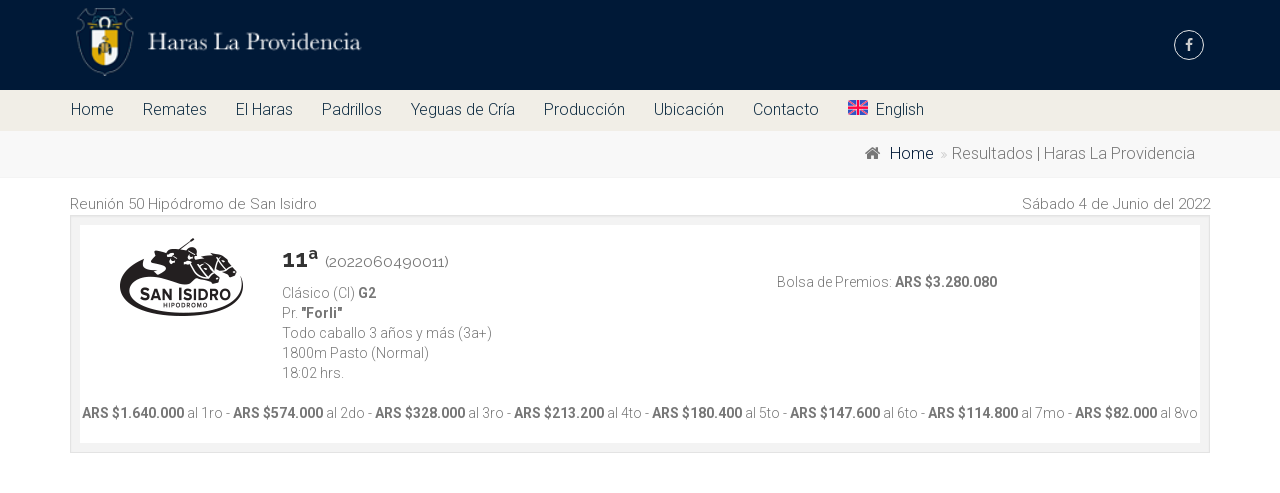

--- FILE ---
content_type: text/html; charset=ISO-8859-1
request_url: https://haraslaprovidencia.com/carreras-resultado-ver?id_carrera=572425
body_size: 86035
content:





		
		<!--headers_header_top-->
		<!--the proyect-->
		<!DOCTYPE html>

		<!-- doctype / idioma -->
		<!-- maqueta_implementada: the_proyect -->
<!--[if IE 9]> <html lang="es" class="ie9"> <![endif]-->
<!--[if gt IE 9]> <html lang="es" class="ie"> <![endif]-->
<!--[if !IE]><!-->
<html lang="es">
<!--<![endif]-->
		<!-- doctype / idioma -->

		<head>

		<!-- metatags -->
		




	                                
<title>Carreras Resultado Ver?id_carrera=572425 | Haras La Providencia</title>

<!-- http-equiv -->
<meta http-equiv="Content-Type" content="text/html; charset=ISO-8859-1" />
<!-- http-equiv -->

<!-- elturf headers -->
<meta charset="ISO-8859-1" />
<meta http-equiv="Pragma" content="no-cache" />
<meta http-equiv="expires" content="-1" />
<meta name="robots" content="index, follow" />
<!-- elturf headers -->

<!--metatags generales-->
<!--metatags generales-->
<meta name="description" content="Carreras Resultado Ver?id_carrera=572425, Haras La Providencia" />
<link rel="canonical" href="https://haraslaprovidencia.com/carreras-resultado-ver" />
<meta name="keywords" content="carreras, resultado, carrera, 0, providencia" />
<meta name="author" content="elturf.com" />
<meta name="copyright" content="elturf.com" />

<!-- imagen -->
<meta name="image" content="" />
<!--metatags generales-->
<!--metatags generales-->

<!-- metatags facebook - instagram -->
<!-- metatags facebook - instagram -->
<meta property="og:locale" content="es_ES" />
<meta property="og:type" content="article" />
<meta property="og:title" content="Carreras Resultado Ver?id_carrera=572425 | Haras La Providencia" />
<meta property="og:site_name" content="Haras La Providencia" />
<meta property="og:description" content="Carreras Resultado Ver?id_carrera=572425, Haras La Providencia" />
<meta property="og:url" content="https://haraslaprovidencia.com/carreras-resultado-ver" />
<meta property="article:publisher" content="https://haraslaprovidencia.com/carreras-resultado-ver" />
<meta property="article:author" content="elturf.com" />
<meta property="article:published_time" content="2020-10-08T18:09:57+00:00" />
<meta property="article:modified_time" content="2020-10-08T18:09:57+00:00" />

<!-- imagen -->
<meta property="og:image" content="" />



<meta property="og:image:alt" content="Haras La Providencia" />
<!-- metatags facebook - instagram -->
<!-- metatags facebook - instagram -->

<!-- metatags twitter -->
<!-- metatags twitter -->
<meta name="twitter:card" content="summary_large_image" />
<meta name="twitter:title" content="Carreras Resultado Ver?id_carrera=572425 | Haras La Providencia" />
<meta name="twitter:description" content="Carreras Resultado Ver?id_carrera=572425, Haras La Providencia" />


<!-- imagen -->
<meta name="twitter:image" content="" />
<meta name="twitter:image:alt" content="Haras La Providencia" />



<!-- metatags twitter -->
<!-- metatags twitter -->

<!-- metatags verificaciones -->
<!-- metatags verificaciones -->


<meta name="facebook-domain-verification" content="12xs0arx64b1afvb6wgtuj3bde4k53" />

<!-- metatags verificaciones -->
<!-- metatags verificaciones -->		<!-- metatags -->



		<!--Mobile Specific Meta Tag-->
		<meta name="viewport" content="width=device-width, initial-scale=1.0, maximum-scale=1.0, user-scalable=no" />
		<!--Mobile Specific Meta Tag-->

		<!--Favicon-->
		<link href="/generales_imagenes/favicon_elturf.ico" rel="icon" type="image/png">
		<!--Favicon-->

		<!-- elturf propios -->
		<script type="text/javascript" src="/generales_librerias/jquery/jquery-latest.min.js"></script>
		<!-- elturf propios -->

		<!-- Web Fonts -->
		<link href='https://fonts.googleapis.com/css?family=Roboto:400,300,300italic,400italic,500,500italic,700,700italic' rel='stylesheet' type='text/css'>
		<link href='https://fonts.googleapis.com/css?family=Raleway:700,400,300' rel='stylesheet' type='text/css'>
		<link href='https://fonts.googleapis.com/css?family=Pacifico' rel='stylesheet' type='text/css'>
		<link href='https://fonts.googleapis.com/css?family=PT+Serif' rel='stylesheet' type='text/css'>

		<!-- Bootstrap core CSS -->
		<link href="/laprovidencia/bootstrap/css/bootstrap.css" rel="stylesheet">

		<!-- Font Awesome CSS -->
		<link href="/laprovidencia/fonts/font-awesome/css/font-awesome.css" rel="stylesheet">

		<!-- Fontello CSS -->
		<link href="/laprovidencia/fonts/fontello/css/fontello.css" rel="stylesheet">

		<!-- Plugins -->
		<link href="/laprovidencia/plugins/magnific-popup/magnific-popup.css" rel="stylesheet">
		<link href="/laprovidencia/plugins/rs-plugin-5/css/settings.css" rel="stylesheet">
		<link href="/laprovidencia/plugins/rs-plugin-5/css/layers.css" rel="stylesheet">
		<link href="/laprovidencia/plugins/rs-plugin-5/css/navigation.css" rel="stylesheet">
		<link href="/laprovidencia/css/animations.css" rel="stylesheet">
		<link href="/laprovidencia/plugins/owlcarousel2/assets/owl.carousel.min.css" rel="stylesheet">
		<link href="/laprovidencia/plugins/owlcarousel2/assets/owl.theme.default.min.css" rel="stylesheet">
		<link href="/laprovidencia/plugins/hover/hover-min.css" rel="stylesheet">		
		<link href="/laprovidencia/plugins/morphext/morphext.css" rel="stylesheet">

		<!-- The Project's core CSS file -->
		<!-- Use css/rtl_style.css for RTL version -->
		<link href="/laprovidencia/css/style.css" rel="stylesheet" >
		<!-- The Project's Typography CSS file, includes used fonts -->
		<!-- Used font for body: Roboto -->
		<!-- Used font for headings: Raleway -->
		<!-- Use css/rtl_typography-default.css for RTL version -->
		<link href="/laprovidencia/css/typography-default.css" rel="stylesheet" >
		<!-- Color Scheme (In order to change the color scheme, replace the blue.css with the color scheme that you prefer)-->
		<link href="/laprovidencia/css/skins/light_blue.css" rel="stylesheet">
		<!-- Custom css --> 
		<link href="/laprovidencia/css/custom.css" rel="stylesheet">

		<!-- elturf propios -->
		<script type="text/javascript" src="/generales_librerias/eturf_scripts_java.js"></script>
		<link rel="stylesheet" type="text/css" href="/generales_librerias/eturf_estilos_css.css" />
		<!-- elturf propios -->

		<!-- elturf layerslider -->
		<link rel="stylesheet" type="text/css" href="/generales_librerias/layerslider/layerslider/css/layerslider.css" />
		<script type="text/javascript" src="/generales_librerias/layerslider/layerslider/js/greensock.js"></script>
		<script type="text/javascript" src="/generales_librerias/layerslider/layerslider/js/layerslider.transitions.js"></script>
		<script type="text/javascript" src="/generales_librerias/layerslider/layerslider/js/layerslider.kreaturamedia.jquery.js"></script>
		<!-- elturf layerslider -->

		<!-- elturf lightview -->
		<link rel="stylesheet" type="text/css" href="/generales_librerias/lightview/css/lightview/lightview.css" />
		<!-- elturf lightview -->

		<!-- elturf masterslider -->
		<link rel="stylesheet" type="text/css" href="/generales_librerias/masterslider/style/masterslider.css" />
		<!-- elturf masterslider -->

		<!-- elturf nouslider -->
		
		<!-- elturf nouslider -->

		<!-- elturf vticker (scroll) -->
		
		<!-- elturf vticker (scroll) -->

		<!-- elturf tablesort -->
		<script type="text/javascript" src="/generales_librerias/table/table.js"></script>
		<!-- elturf tablesort -->

				<!-- google analitics -->
		

<!-- Google tag (gtag.js) -->
<script async src="https://www.googletagmanager.com/gtag/js?id=UA-40058809-6"></script>
<script>
  window.dataLayer = window.dataLayer || [];
  function gtag(){dataLayer.push(arguments);}
  gtag('js', new Date());

  gtag('config', 'UA-40058809-6');
</script>		<!-- google analitics -->
	
	<!-- elturf propios -->
	<link rel="stylesheet" type="text/css" href="/generales_librerias/eturf_estilos_css.css" />
	<!-- elturf propios -->

	</head>

	<body class="no-trans front-page transparent-header gradient-background-header ">

	<!-- elturf scroll top -->
	<div id="elturf_scroll_top_pagina"  class="elturf_subir_scroll elturf_cursor"></div>
	<!-- elturf scroll top -->


	<!-- page wrapper start -->
	<!-- ================ -->
	<div class="page-wrapper">


					

	
			

				
			


<!-- header-container start -->
			<div class="header-container">
				<!-- header start -->
				<!-- classes:  -->
				<!-- "fixed": enables fixed navigation mode (sticky menu) e.g. class="header fixed clearfix" -->
				<!-- "dark": dark version of header e.g. class="header dark clearfix" -->
				<!-- "full-width": mandatory class for the full-width menu layout -->
				<!-- "centered": mandatory class for the centered logo layout -->
				<!-- ================ --> 
				<header class="header-top fixed altura-header clearfix" style="border-bottom: none;">
					
					<div class="container altura-header">
						<div class="row">
							<div class="col-sm-6 col-xs-6 altura-header">
								<!-- header-first start -->
								<!-- ================ -->
								<div class="header-first altura-header clearfix">
									<!-- logo -->
									<div id="logo" class="logo">
										<a href="home"> 
										 <img id="logo_img" src="/generales_imagenes/logos/logo_haraslaprovidencia.png" alt="Home" > 
										 </a>
									</div>
									
									<!-- name-and-slogan -->
								</div>
								<!-- header-first end -->
							</div>
							<div class="col-xs-offset-2 col-sm-offset-2" style="padding: 0;">
						<div class="header-top-first clearfix pull-right">
							<ul class="social-links circle small clearfix hidden-xs">
								<li class="facebook"><a target="_blank" href="https://www.facebook.com/hslaprovidencia/"><i class="fa fa-facebook"></i></a></li>
								
							</ul>
							<div class="social-links hidden-lg hidden-md hidden-sm circle small">
								<div class="btn-group dropdown">
									<button type="button" class="navbar-toggle" data-toggle="dropdown"><i class="fa fa-share-alt"></i></button>
										<ul class="dropdown-menu dropdown-animation">
											<li class="facebook"><a target="_blank" href="https://www.facebook.com/hslaprovidencia/"><i class="fa fa-facebook"></i></a></li><br>
											
										</ul>
								</div>
							</div>
						</div>
					</div>
						</div>
					</div>
				</header>
			<!-- header end -->
		<div class="header dark fixed" style="border-top: none;">
			<div class="container" style="height: 41px;">
				<div class="row">
					<div class="col-xs-12 col-sm-12" style="padding: 0;">
						<div class="header-second clearfix">
							<div class="main-navigation  animated with-dropdown-buttons">
								<nav class="navbar-default" role="navigation">
									<div class="container-fluid" style="height: 41px;">
										<!-- Toggle get grouped for better mobile display -->
										<div class="navbar-header" style="height: 41px;">
											<button type="button" class="navbar-toggle" data-toggle="collapse" data-target="#navbar-collapse-1" style="margin-left: 15px;">
												<span class="sr-only">Toggle navigation</span>
												<span class="icon-bar"></span>
												<span class="icon-bar"></span>
												<span class="icon-bar"></span>
											</button>			
										</div>
										<div class="navbar-collapse collapse" id="navbar-collapse-1">
											<ul class="nav navbar-nav">
												<!-- Home -->
				                                <li class="dropdown">
				                                <a href="home">Home</a>
				                                </li>
				                                <!-- Home -->
				                                				                                <!-- Remates -->
				                                <li class="dropdown">
				                                <a href="ejemplares-a-remate">Remates</a>
				                                </li>
				                                <!-- Remates -->
				                                				                                
				                                <!-- Nuestro Haras -->
				                                <li class="dropdown">
				                                <a href="el-haras">El Haras</a>
				                                </li>
				                                <!-- Nuestro Haras -->
				                                
				                                <!-- Padrillos -->
				                                <li class="dropdown">
				                                <a href="padrillos">Padrillos</a>
				                                </li>
				                                <!-- Padrillos -->                   
				                                <!-- Yeguas -->
				                                <li class="dropdown">
				                                <a href="yeguas-de-cria">Yeguas de Cría</a>
				                                </li>
				                                <!-- Yeguas -->  
				                                <!-- Produccion -->
				                                <li class="dropdown">
				                                <a href="produccion">Producción</a>
				                                </li>
				                                <!-- Produccion -->
				                                
				                                <!-- Stud -->
				                                <li class="dropdown">
				                                <a href="ubicacion">Ubicación</a>
				                                </li>
				                                <!-- Stud -->
				                                
				                                <!-- Contacto -->
				                                <li class="dropdown">
				                                <a class="elturf_anclar_scroll" style="cursor: pointer;" data-scroll-elturf="ancla_contacto">Contacto</a>
				                                </li>
												<!-- Contacto -->
												
												<!-- idioma -->
																																				<li class="dropdown">
																																																																																																																																																											<a href="cambiar-idioma-volver?chg_idioma=2">English<img src="../banderas/bandera_idioma_2.png" class="" alt="" style="width:20px; float:left; height: 15px; margin-right: 8px;"></a>
																																																						</li>
																								<!-- idioma -->
											</ul>
										</div>
									</div>
								</nav>
							</div>
						</div>
					</div>
					
				</div>
			</div>
		</div>
	<!-- header-container end -->
</div>
                                                                                 	
	<!--<div class="scrollToTop circle"><i class="icon-up-open-big"></i></div> -->

			
		<!--headers_header_slider-->
		
																						<!--headers_header_slider-->
	
	<div id="page-start"></div>

	<!--ajax generales-->
	<div id="ajax_generales">
	<!--ajax generales-->
	<!--headers_header_top-->
	







			<!--headers_header_barra_navegacion-->
		
<div class="breadcrumb-container">
    <div class="container text-right">
        <ol class="breadcrumb">
            
            <li><i class="fa fa-home pr-10"></i><a href="home" title="Home">Home</a></li>
            <li class="active">Resultados | Haras La Providencia</li>
        
        </ol>
    </div>
</div>
		<!--headers_header_barra_navegacion-->
	



	<div class="x-container" style="width:100%; height:15px;"></div>
	<div class="container">



            
<!--carreras-->









<a id="carrera_572425" name="carrera_572425"></a>


<!-- listado carreras -->
<!-- listado carreras -->


<!-- linea fecha -->
<div class="row">
<div class="col-xs-6 col-sm-6 col-md-6 col-lg-6 text-left">Reunión  50 Hipódromo de San Isidro</div>
<div class="col-xs-6 col-sm-6 col-md-6 col-lg-6 text-right">Sábado 4 de Junio del 2022</div>
</div>
<!-- linea fecha -->


<!-- encabezado -->


<div class="modal fade" id="compraFoto" tabindex="-1" role="dialog" aria-labelledby="compraFoto" aria-hidden="true">
    <div class="modal-dialog modal-dialog-centered" role="document">
        <div class="modal-content">
            <div class="modal-header">
                <h5 class="modal-title" id="exampleModalLongTitle">Compra tu Foto aquí</h5>
                <button type="button" class="close" data-dismiss="modal" aria-label="Close">
                    <span aria-hidden="true">&times;</span>
                </button>
			</div>
            <div class="modal-body">
				<form class="form-x-inline login-form" id="form_compra_foto" role="form" method="POST" action="tienda-galeria-fotos">
					
					
					<div class="form_group text-center">
						<h5>Formato: 
						<label class="radio-inline"><input class="custom-control-input" type="radio" name="formato" value="simple">Simple</label>
						<label class="radio-inline"><input class="custom-control-input" type="radio" name="formato" value="doble">Doble</label></h5>
					</div><br>

					<div class="form_group text-center" id="fotoDoble" style="display: none;">
						<h5>Nro de Fotografia:
													<label class="checkbox-inline"><input type="checkbox" name="nroFoto[]" value="1" onclick="cambiar()">1</label>
													<label class="checkbox-inline"><input type="checkbox" name="nroFoto[]" value="2" onclick="cambiar()">2</label>
													<label class="checkbox-inline"><input type="checkbox" name="nroFoto[]" value="3" onclick="cambiar()">3</label>
													<label class="checkbox-inline"><input type="checkbox" name="nroFoto[]" value="4" onclick="cambiar()">4</label>
													<label class="checkbox-inline"><input type="checkbox" name="nroFoto[]" value="5" onclick="cambiar()">5</label>
													<label class="checkbox-inline"><input type="checkbox" name="nroFoto[]" value="6" onclick="cambiar()">6</label>
												</h5>
					</div>
					<div class="form_group text-center" id="fotoSimple" style="display: none;">
						<h5>Nro de Fotografia:
													<label class="radio-inline"><input type="radio" name="nroFotoRadio" value="1">1</label>
													<label class="radio-inline"><input type="radio" name="nroFotoRadio" value="2">2</label>
													<label class="radio-inline"><input type="radio" name="nroFotoRadio" value="3">3</label>
													<label class="radio-inline"><input type="radio" name="nroFotoRadio" value="4">4</label>
													<label class="radio-inline"><input type="radio" name="nroFotoRadio" value="5">5</label>
													<label class="radio-inline"><input type="radio" name="nroFotoRadio" value="6">6</label>
												</h5>
					</div><br>

											<div class="row portfolio-wrapper portfolio-wrapper-nospaces" id="fotoCuad" style="display:none">
														 <!-- Se descompone en fotos por segmento segun indice -->
																																	
																																															
								<!-- PORTFOLIO ITEM -->
								<div class="col-md-3 portfolio-item design elturf_cerrar_clase_venta_ejemplares_todos elturf_cerrar_clase_venta_ejemplares_segmento_segment0 segment0">
									<article>
										<div class="overlay-wrapper">
											<img src="../../../fotos_ejemplares/431185_220604_5.jpg" class="img-responsive" alt="">
											<span class="overlay video-overlay">
											</span>
										</div>
									</article>
									<div class="contenedor">
										<img src="/fotos_tiendas_elturf/imagen_marca/venta_fotosV2.png" style="width: 20%;" />
										<div class="centrado">
											<font style="font-weight: bold; color:rgb(2, 2, 2);">
												1											</font>
										</div>
									</div>
								</div>
								<!-- PORTFOLIO ITEM -->
															 <!-- Se descompone en fotos por segmento segun indice -->
																																	
																																															
								<!-- PORTFOLIO ITEM -->
								<div class="col-md-3 portfolio-item design elturf_cerrar_clase_venta_ejemplares_todos elturf_cerrar_clase_venta_ejemplares_segmento_segment0 segment0">
									<article>
										<div class="overlay-wrapper">
											<img src="../../../fotos_ejemplares/431185_220604_6.jpg" class="img-responsive" alt="">
											<span class="overlay video-overlay">
											</span>
										</div>
									</article>
									<div class="contenedor">
										<img src="/fotos_tiendas_elturf/imagen_marca/venta_fotosV2.png" style="width: 20%;" />
										<div class="centrado">
											<font style="font-weight: bold; color:rgb(2, 2, 2);">
												2											</font>
										</div>
									</div>
								</div>
								<!-- PORTFOLIO ITEM -->
															 <!-- Se descompone en fotos por segmento segun indice -->
																																	
																																															
								<!-- PORTFOLIO ITEM -->
								<div class="col-md-3 portfolio-item design elturf_cerrar_clase_venta_ejemplares_todos elturf_cerrar_clase_venta_ejemplares_segmento_segment0 segment0">
									<article>
										<div class="overlay-wrapper">
											<img src="../../../fotos_ejemplares/431185_220604_7.jpg" class="img-responsive" alt="">
											<span class="overlay video-overlay">
											</span>
										</div>
									</article>
									<div class="contenedor">
										<img src="/fotos_tiendas_elturf/imagen_marca/venta_fotosV2.png" style="width: 20%;" />
										<div class="centrado">
											<font style="font-weight: bold; color:rgb(2, 2, 2);">
												3											</font>
										</div>
									</div>
								</div>
								<!-- PORTFOLIO ITEM -->
															 <!-- Se descompone en fotos por segmento segun indice -->
																																	
																																															
								<!-- PORTFOLIO ITEM -->
								<div class="col-md-3 portfolio-item design elturf_cerrar_clase_venta_ejemplares_todos elturf_cerrar_clase_venta_ejemplares_segmento_segment1 segment1">
									<article>
										<div class="overlay-wrapper">
											<img src="../../../fotos_carrera/Otros/572425_Otros_220604_1.jpg" class="img-responsive" alt="">
											<span class="overlay video-overlay">
											</span>
										</div>
									</article>
									<div class="contenedor">
										<img src="/fotos_tiendas_elturf/imagen_marca/venta_fotosV2.png" style="width: 20%;" />
										<div class="centrado">
											<font style="font-weight: bold; color:rgb(2, 2, 2);">
												4											</font>
										</div>
									</div>
								</div>
								<!-- PORTFOLIO ITEM -->
															 <!-- Se descompone en fotos por segmento segun indice -->
																																	
																																															
								<!-- PORTFOLIO ITEM -->
								<div class="col-md-3 portfolio-item design elturf_cerrar_clase_venta_ejemplares_todos elturf_cerrar_clase_venta_ejemplares_segmento_segment1 segment1">
									<article>
										<div class="overlay-wrapper">
											<img src="../../../fotos_carrera/Otros/572425_Otros_220604_2.jpg" class="img-responsive" alt="">
											<span class="overlay video-overlay">
											</span>
										</div>
									</article>
									<div class="contenedor">
										<img src="/fotos_tiendas_elturf/imagen_marca/venta_fotosV2.png" style="width: 20%;" />
										<div class="centrado">
											<font style="font-weight: bold; color:rgb(2, 2, 2);">
												5											</font>
										</div>
									</div>
								</div>
								<!-- PORTFOLIO ITEM -->
															 <!-- Se descompone en fotos por segmento segun indice -->
																																	
																																															
								<!-- PORTFOLIO ITEM -->
								<div class="col-md-3 portfolio-item design elturf_cerrar_clase_venta_ejemplares_todos elturf_cerrar_clase_venta_ejemplares_segmento_segment1 segment1">
									<article>
										<div class="overlay-wrapper">
											<img src="../../../fotos_carrera/Otros/572425_Otros_220604_3.jpg" class="img-responsive" alt="">
											<span class="overlay video-overlay">
											</span>
										</div>
									</article>
									<div class="contenedor">
										<img src="/fotos_tiendas_elturf/imagen_marca/venta_fotosV2.png" style="width: 20%;" />
										<div class="centrado">
											<font style="font-weight: bold; color:rgb(2, 2, 2);">
												6											</font>
										</div>
									</div>
								</div>
								<!-- PORTFOLIO ITEM -->
																					</div><br>
															
					<div class="form_group" style="display: none;">
						ID carrera:
						<input class="form-control" type="text" name="foto_id_carrera" id="foto_id_carrera" value="572425" readonly><br>
						Nro Reunion e Hipodromo:
						<input class="form-control" type="text" name="foto_var_reunion" id="foto_var_reunion" class="form-control" value="Reunión  50 Hipódromo de San Isidro" readonly><br>
						Nro Carrera:
						<input class="form-control" type="text" name="foto_correlativo" id="foto_correlativo" class="form-control" value="11" readonly>
					</div>
							
					<div class="form_group text-center" id="tamanoFoto" style="display: none;">
						<h5>Tamaño: 
						<label class="radio-inline"><input type="radio" name="tamano" value="20*30">20*30</label>
						<label class="radio-inline"><input type="radio" name="tamano" value="30*45">30*45</label>
						</h5>
					</div>

					<div class="form_group" id="datosFoto" style="display: none;">
                        <input class="form-control" name="foto_nombre" id="foto_nombre" type="text" class="form-control" placeholder="Nombre*"><br>
                        <input class="form-control" name="foto_telefono" id="foto_telefono" type="text" placeholder="Telefono" onKeyPress="return soloNumeros(event)" maxlength="10"><br>                    </div>

					<div id="botonFoto" style="display: none;">
						<button type="submit" class="btn btn-primary btn-block">Proceder Pago</button>
					</div>

					<div id="limitFotos" style="display: none;">
						<h3>Solo puede seleccionar dos fotos</h3>
					</div>
				</form>
				<div id="cargandoM"></div>
            </div>
        </div>
    </div>
</div>

<script>
	function soloNumeros(e){
		var key = window.Event ? e.which : e.keyCode
		return (key >= 48 && key <= 57)
	}

	function cambiar(){
		var nroFoto = [];
		var indFoto = 0;

		$("input[type=checkbox]:checked").each(function(){
			nroFoto.push(this.value);
			indFoto = this.value;
		});

		if(nroFoto.length == 1){
			
			$("#limitFotos").hide();
			$("#tamanoFoto").show();
			$("#datosFoto").show();
			//$("#ImgcapchaFoto").show();
			//$("#capchaFoto").show();
			$("#botonFoto").show();
		}else if(nroFoto.length > 2){
			$("input[type=checkbox]").prop("checked", false);
			$("#tamanoFoto").hide();
			$("#datosFoto").hide();
			//$("#ImgcapchaFoto").hide();
			//$("#capchaFoto").hide();
			$("#botonFoto").hide();
			$("#limitFotos").show();
		}

	}

	$('input[type=radio][name=formato]').change(function() {
		if (this.value == 'simple') {
			$("#fotoSimple").show();
			$("#fotoCar").show();
			$("#fotoCuad").show();
			$("#fotoDoble").hide();

			$("#tamanoFoto").hide();
			$("#datosFoto").hide();
			$("#botonFoto").hide();
			$("#limitFotos").hide();
		}else if (this.value == 'doble') {
			$("#fotoCar").show();
			$("#fotoCuad").show();
			$("#fotoSimple").hide();
			$("#fotoDoble").show();
			$("#limitFotos").hide();
			$("#tamanoFoto").hide();
			$("#datosFoto").hide();
			$("#botonFoto").hide();
		}
	});
	
	$('input[type=radio][name=nroFotoRadio]').change(function() {
		$("#tamanoFoto").show();
	});

	$('input[type=radio][name=tamano]').change(function() {
		$("#tamanoFoto").show();
		$("#datosFoto").show();
		$("#botonFoto").show();

	});

</script>

<script src="https://www.youtube.com/player_api"></script>

<div class="well well-sm table-responsive">
<table style="width:100%; text-align:center;">

<tr class="elturf_align_top">
<td class="esconder_resultados_phone1 esconder_resultados_phone2 text-center elturf_white_space" style="width:17%; vertical-align:top;">
<div class="col-sm-12 text-center">
<img src=".././generales_logos_hipodromos/logo_si.gif"  class="img-responsive center-block" alt=""  border="0"/></div>
</td>
<td class="text-left elturf_letra_h5 elturf_white_space" style="width:60%; vertical-align:top;">
<!---->
<table style="width:100%;" class="text-center">

<tr class="elturf_align_top">
<td class="text-left" style="width:47.5%;">
<!--1-->
<h3><strong>11ª</strong> <small>(2022060490011)</small></h3>
 Clásico (Cl) <strong>G2</strong><br>Pr. <strong>"Forli"</strong>
<br>Todo caballo 3 años y más (3a+)<br>1800m  Pasto (Normal)<br>18:02 hrs.<!--1-->
</td>
<td style="width:5%;"></td>
<td class="text-right" style="width:47.5%;">
<!--2-->
<br>
Bolsa de Premios:<strong> ARS $3.280.080</strong><!--2-->
</td>
</tr>

</table>
<!---->
<div class="col-sm-12 text-center"><br></div>
</td>
<td class="esconder_resultados_phone1 esconder_resultados_phone2 text-center elturf_white_space" style="width:17%; vertical-align:top;">
<div class="col-sm-12 text-center">
</div>
</td>
</tr>

<tr class="elturf_align_top">
	<td colspan="3" class="text-center elturf_letra_h5 elturf_white_space">
		<strong>ARS $1.640.000</strong>  al 1ro - <strong>ARS $574.000</strong>  al 2do - <strong>ARS $328.000</strong>  al 3ro - <strong>ARS $213.200</strong>  al 4to - <strong>ARS $180.400</strong>  al 5to - <strong>ARS $147.600</strong>  al 6to - <strong>ARS $114.800</strong>  al 7mo - <strong>ARS $82.000</strong>  al 8vo<br><br>
	</td>
</tr>


</table>
</div>
<!-- encabezado -->

<!-- video -->



			<div class="row">
			<div class="col-sm-12 text-center esconder_resultados_phone1 esconder_resultados_phone2 esconder_resultados_tablet1 esconder_resultados_tablet2">
			<iframe width="640" height="480" src="https://www.youtube.com/embed/f9iPT9B8BfI" frameborder="0" allowfullscreen></iframe>			</div>
			<div class="col-sm-12 text-center elturf_flex-video widescreen esconder_resultados_pc1">
			<iframe width="640" height="480" src="https://www.youtube.com/embed/f9iPT9B8BfI" frameborder="0" allowfullscreen></iframe>			</div>
		</div>
		<script>
		var videoAnuncio;
		var videoCarrera;

		var idCarrera = '572425';
		
		function onYouTubePlayerAPIReady() {
			//auspicio
			videoAnuncio = new YT.Player('video-auspicio-572425', {
				//height: '480',
				//width: '640',
				videoId: '',
				events: {
				//'onReady': onAutoPlay,
				'onStateChange': onFinish1
				}
			});

			//carrera
			videoCarrera = new YT.Player('video-carrera-572425', {
				//height: '480',
				//width: '640',
				videoId: '',
				events: {
				//'onReady': onAutoPlay,
				'onStateChange': onFinish2
				}
			});
		}
		
		function onAutoPlay(event) {
			event.target.playVideo();
		}
		function onFinish1(event) {        
			if(event.data === 0) {   
				$("#videoAuspicio_572425").hide();
				$("#videoCarrera_572425").show();
				videoCarrera.playVideo();
			}
		}

		function onFinish2(event) {        
			if(event.data === 0) {            
				$("#imagenVideo_572425").show();
				$("#videoAuspicio_572425").hide();
				$("#videoCarrera_572425").hide();
			}
		}	

		function reproducirVideo(id_carrera){
			if('' != ''){
				$("#imagenVideo_"+id_carrera).hide();
				$("#videoAuspicio_"+id_carrera).show();
				videoAnuncio.playVideo();
			}else{
				$("#imagenVideo_"+id_carrera).hide();
				$("#videoCarrera_"+id_carrera).show();
				videoCarrera.playVideo();
			}
		} 
		
	</script>
<!-- video -->

<!-- Fotos carreras-->




	<div class="col-sm-12 text-center">
		<style>

.contenedor{
    position: relative;
    display: inline-block;
    text-align: center;
}
 
.texto-encima{
    position: absolute;
    top: 10px;
    left: 10px;
}
.centrado{
    position: absolute;
    top: 50%;
    left: 50%;
    transform: translate(-50%, -50%);
}

</style>




<!--Sub vista para ver las fotos de las carreras-->


<div class="content portfolio-col-4 portfolio-nospaces" id="portfolio">
	<div class="">
		
		                        
            <!-- Modal fotos Carrera -->
            <div class="modal fade" id="verFotosCarrera_572425" role="dialog">
                <div class="modal-dialog">
                    <!-- Modal content-->
                    <div class="modal-content">
                        <div class="modal-header">
                        <button type="button" class="close" data-dismiss="modal">&times;</button>
                        <h4 class="modal-title">Fotos Carrera</h4>
                        </div>
                        <div class="modal-body">
                            <style>

.contenedor{
    position: relative;
    display: inline-block;
    text-align: center;
}
 
.texto-encima{
    position: absolute;
    top: 10px;
    left: 10px;
}
.centrado{
    position: absolute;
    top: 50%;
    left: 50%;
    transform: translate(-50%, -50%);
}

</style>




<!--Sub vista para ver las fotos de las carreras-->


<div class="content portfolio-col-4 portfolio-nospaces" id="portfolio">
	<div class="">
		
					<div class="isotope-filter portfolio-filter custom-isotope-filter">
				<ul class="list-unstyled list-inline">
					<li><a href="javascript:;" class="active elturf_cerrar_clase_venta_ejemplares" data-filter="todos" xdata-filter="*">Todos</a></li>
																<li><a href="javascript:;" class="elturf_cerrar_clase_venta_ejemplares" data-filter="segmento_segment0" xdata-filter=".segment0">Carreras</a></li>	
																	<li><a href="javascript:;" class="elturf_cerrar_clase_venta_ejemplares" data-filter="segmento_segment1" xdata-filter=".segment1">Otros</a></li>	
															</ul>
			</div> 

			<div class="row portfolio-wrapper portfolio-wrapper-nospaces">
                				 <!-- Se descompone en fotos por segmento segun indice -->
											                                        
                                                                                                                    
					<!-- PORTFOLIO ITEM -->
					<div class="col-md-3 portfolio-item design elturf_cerrar_clase_venta_ejemplares_todos elturf_cerrar_clase_venta_ejemplares_segmento_segment0 segment0">
						<article>
							<a class="lightview" data-lightview-group="572425" data-lightview-group-options="controls:{type:'relative'}" href="../../../fotos_ejemplares/431185_220604_5.jpg">
								<div class="overlay-wrapper">
									<img src="../../../fotos_ejemplares/431185_220604_5.jpg" class="img-responsive" alt="">
									<span class="overlay video-overlay">
									</span>
								</div>
							</a>
                        </article>
                        					</div>
                    <!-- PORTFOLIO ITEM -->
                    				 <!-- Se descompone en fotos por segmento segun indice -->
											                                        
                                                                                                                    
					<!-- PORTFOLIO ITEM -->
					<div class="col-md-3 portfolio-item design elturf_cerrar_clase_venta_ejemplares_todos elturf_cerrar_clase_venta_ejemplares_segmento_segment0 segment0">
						<article>
							<a class="lightview" data-lightview-group="572425" data-lightview-group-options="controls:{type:'relative'}" href="../../../fotos_ejemplares/431185_220604_6.jpg">
								<div class="overlay-wrapper">
									<img src="../../../fotos_ejemplares/431185_220604_6.jpg" class="img-responsive" alt="">
									<span class="overlay video-overlay">
									</span>
								</div>
							</a>
                        </article>
                        					</div>
                    <!-- PORTFOLIO ITEM -->
                    				 <!-- Se descompone en fotos por segmento segun indice -->
											                                        
                                                                                                                    
					<!-- PORTFOLIO ITEM -->
					<div class="col-md-3 portfolio-item design elturf_cerrar_clase_venta_ejemplares_todos elturf_cerrar_clase_venta_ejemplares_segmento_segment0 segment0">
						<article>
							<a class="lightview" data-lightview-group="572425" data-lightview-group-options="controls:{type:'relative'}" href="../../../fotos_ejemplares/431185_220604_7.jpg">
								<div class="overlay-wrapper">
									<img src="../../../fotos_ejemplares/431185_220604_7.jpg" class="img-responsive" alt="">
									<span class="overlay video-overlay">
									</span>
								</div>
							</a>
                        </article>
                        					</div>
                    <!-- PORTFOLIO ITEM -->
                    				 <!-- Se descompone en fotos por segmento segun indice -->
											                                        
                                                                                                                    
					<!-- PORTFOLIO ITEM -->
					<div class="col-md-3 portfolio-item design elturf_cerrar_clase_venta_ejemplares_todos elturf_cerrar_clase_venta_ejemplares_segmento_segment1 segment1">
						<article>
							<a class="lightview" data-lightview-group="572425" data-lightview-group-options="controls:{type:'relative'}" href="../../../fotos_carrera/Otros/572425_Otros_220604_1.jpg">
								<div class="overlay-wrapper">
									<img src="../../../fotos_carrera/Otros/572425_Otros_220604_1.jpg" class="img-responsive" alt="">
									<span class="overlay video-overlay">
									</span>
								</div>
							</a>
                        </article>
                        					</div>
                    <!-- PORTFOLIO ITEM -->
                    				 <!-- Se descompone en fotos por segmento segun indice -->
											                                        
                                                                                                                    
					<!-- PORTFOLIO ITEM -->
					<div class="col-md-3 portfolio-item design elturf_cerrar_clase_venta_ejemplares_todos elturf_cerrar_clase_venta_ejemplares_segmento_segment1 segment1">
						<article>
							<a class="lightview" data-lightview-group="572425" data-lightview-group-options="controls:{type:'relative'}" href="../../../fotos_carrera/Otros/572425_Otros_220604_2.jpg">
								<div class="overlay-wrapper">
									<img src="../../../fotos_carrera/Otros/572425_Otros_220604_2.jpg" class="img-responsive" alt="">
									<span class="overlay video-overlay">
									</span>
								</div>
							</a>
                        </article>
                        					</div>
                    <!-- PORTFOLIO ITEM -->
                    				 <!-- Se descompone en fotos por segmento segun indice -->
											                                        
                                                                                                                    
					<!-- PORTFOLIO ITEM -->
					<div class="col-md-3 portfolio-item design elturf_cerrar_clase_venta_ejemplares_todos elturf_cerrar_clase_venta_ejemplares_segmento_segment1 segment1">
						<article>
							<a class="lightview" data-lightview-group="572425" data-lightview-group-options="controls:{type:'relative'}" href="../../../fotos_carrera/Otros/572425_Otros_220604_3.jpg">
								<div class="overlay-wrapper">
									<img src="../../../fotos_carrera/Otros/572425_Otros_220604_3.jpg" class="img-responsive" alt="">
									<span class="overlay video-overlay">
									</span>
								</div>
							</a>
                        </article>
                        					</div>
                    <!-- PORTFOLIO ITEM -->
                    							</div>
            </div>
</div>

<style type="text/css">
	.link-plus-cover {
		position: absolute;
		display: table;
		width: 25px;
		height: 25px;
		color: white;
		top: 50%;
		left: 50%;
		border-radius: 4px;
		text-align: center;
		margin-top: -30px;
		margin-left: -15px;
	}
	.link-plus-cover span {
		vertical-align: middle;
		text-align: center;
		font-size: 5em;
		font-weight: 400;
	}
	.video-overlay{
		opacity: 0.8 !important;
	}
	.video-overlay:hover{
		opacity: 1 !important;
	}
	.overlay.video-overlay .overlay-title{
		font-size: 1.1em;
		font-weight: bold;
		color: white;
		position: absolute;
		top: 76%;
		left: 0;
		background: #00000099;
		width: 100%;
	}
	.overlay-wrapper>img{
		width: 100%;
	}

	/* carrusel imagenes */

	.articulo {
    border:solid 0px #ccc;
    height:430px;
    width:220px;
}

.MultiCarousel { float: left; overflow: hidden; padding: 15px; width: 100%; position:relative; }
.MultiCarousel .MultiCarousel-inner { transition: 1s ease all; float: left; }
.MultiCarousel .MultiCarousel-inner .item { float: left;}
.MultiCarousel .MultiCarousel-inner .item > div { padding:10px; margin:10px; background:#fffcfc00; color:#666;}
.MultiCarousel .leftLst, .MultiCarousel .rightLst { position:absolute; border-radius:50%;top:calc(50% - 20px); }
.MultiCarousel .leftLst { left:0; }
.MultiCarousel .rightLst { right:0; }
.MultiCarousel .leftLst.over, .MultiCarousel .rightLst.over { pointer-events: none; background:#ccc; }

.buttons {
    margin: 10%;
    text-align: center;
}

.btn-hover {
    width: 150px;
    font-weight: 600;
    color: #fff;
    cursor: pointer;
    height: 30px;
    text-align:center;
    border: none;
    background-size: 300% 100%;
    border-radius: 8px;
    moz-transition: all .4s ease-in-out;
    -o-transition: all .4s ease-in-out;
    -webkit-transition: all .4s ease-in-out;
    transition: all .4s ease-in-out;
}

.btn-hover:hover {
    background-position: 100% 0;
    moz-transition: all .4s ease-in-out;
    -o-transition: all .4s ease-in-out;
    -webkit-transition: all .4s ease-in-out;
    transition: all .4s ease-in-out;
}

.btn-hover:focus {
    outline: none;
}

.btn-hover.color {
    background-image: linear-gradient(to right, var(--elturf-orange), var(--elturf-orange), var(--elturf-gray-oscuro1), var(--elturf-gray-oscuro1));
}

.btn-hover2 {
    width: 50px;
    font-weight: 600;
    color: #fff;
    cursor: pointer;
    height: 30px;
    text-align:center;
    border: none;
    background-size: 300% 100%;
    border-radius: 50px;
    moz-transition: all .4s ease-in-out;
    -o-transition: all .4s ease-in-out;
    -webkit-transition: all .4s ease-in-out;
    transition: all .4s ease-in-out;
}


.item-box-blog-image {
  position: relative;
}

.item-box-blog-image figure img {
  width: 100%;
  height: auto;
}

.item-box-blog-date {
  position: absolute;
  z-index: 5;
  padding: 6px 6px;
  top: -10px;
  right: -10px;
  background-color: var(--elturf-orange);
}

.item-box-blog-date span {
  color: #fff;
  display: block;
  text-align: center;
  font-weight: bold;
  line-height: 1.2;
}

.item-box-blog-date span.dcto {
  font-size: 18px;
  font-family: arial;
}
	/* carrusel imagenes */

</style>

<script>
	$(document).ready(function () {
        var itemsMainDiv = ('.MultiCarousel');
        var itemsDiv = ('.MultiCarousel-inner');
        var itemWidth = "";

        $('.leftLst, .rightLst').click(function () {
            var condition = $(this).hasClass("leftLst");
            if (condition){
                click(0, this);
            }else{
                click(1, this);
            }
        });

        ResCarouselSize();

        $(window).resize(function () {
            ResCarouselSize();
        });

        //this function define the size of the items
        function ResCarouselSize() {
            var incno = 0;
            var dataItems = ("data-items");
            var itemClass = ('.item');
            var id = 0;
            var btnParentSb = '';
            var itemsSplit = '';
            var sampwidth = $(itemsMainDiv).width();
            var bodyWidth = $('body').width();
            $(itemsDiv).each(function () {
                id = id + 1;
                var itemNumbers = $(this).find(itemClass).length;
                btnParentSb = $(this).parent().attr(dataItems);
                itemsSplit = btnParentSb.split(',');
                $(this).parent().attr("id", "MultiCarousel" + id);

                if (bodyWidth >= 1200) {
                    incno = itemsSplit[3];
                    itemWidth = sampwidth / incno;
                }
                else if (bodyWidth >= 992) {
                    incno = itemsSplit[2];
                    itemWidth = sampwidth / incno;
                }
                else if (bodyWidth >= 768) {
                    incno = itemsSplit[1];
                    itemWidth = sampwidth / incno;
                }
                else {
                    incno = itemsSplit[0];
                    itemWidth = sampwidth / incno;
                }
                $(this).css({ 'transform': 'translateX(0px)', 'width': itemWidth * itemNumbers });
                $(this).find(itemClass).each(function () {
                    $(this).outerWidth(itemWidth);
                });

                $(".leftLst").addClass("over");
                $(".rightLst").removeClass("over");
            });
        }

        //this function used to move the items
        function ResCarousel(e, el, s) {
            var leftBtn = ('.leftLst');
            var rightBtn = ('.rightLst');
            var translateXval = '';
            var divStyle = $(el + ' ' + itemsDiv).css('transform');
            var values = divStyle.match(/-?[\d\.]+/g);
            var xds = Math.abs(values[4]);
            if (e == 0) {
                translateXval = parseInt(xds) - parseInt(itemWidth * s);
                $(el + ' ' + rightBtn).removeClass("over");

                if (translateXval <= itemWidth / 2) {
                    translateXval = 0;
                    $(el + ' ' + leftBtn).addClass("over");
                }
            }else if (e == 1) {
                var itemsCondition = $(el).find(itemsDiv).width() - $(el).width();
                translateXval = parseInt(xds) + parseInt(itemWidth * s);
                $(el + ' ' + leftBtn).removeClass("over");

                if (translateXval >= itemsCondition - itemWidth / 2) {
                    translateXval = itemsCondition;
                    $(el + ' ' + rightBtn).addClass("over");
                }
            }
            $(el + ' ' + itemsDiv).css('transform', 'translateX(' + -translateXval + 'px)');
        }

        //It is used to get some elements from btn
        function click(ell, ee) {
            var Parent = "#" + $(ee).parent().attr("id");
            var slide = $(Parent).attr("data-slide");
            ResCarousel(ell, Parent, slide);
        }
    });

    $(document).ready(function() {	
        var totalFotos = '6' - 5;
        var final = 0;
        function rotarProductos() {
            if(final < 0){
                $('.leftLst').trigger('click');
                final +=1;
            }else if(final < totalFotos){
                $('.rightLst').trigger('click');
                final +=1;
            }else{
                $('.leftLst').trigger('click');
                final = -6;
            }
        }
        setInterval(rotarProductos, 5000);
    });

    $("#verFotosCarrera_572425").draggable({
        handle: ".modal-header"
    });

</script>                        </div>
                    </div>
                </div>
            </div>
            <!-- Modal fotos Carrera -->

                            <div class="row">
                    <div class="MultiCarousel" data-items="1,3,5,6" data-slide="1" id="MultiCarousel"  data-interval="1000">
                        <div class="MultiCarousel-inner">
                                                                                                                                                                                                                                        
                                <div class="item" style="border:solid 1px #e6e3e3">
                                    <article>
                                        <a data-toggle="modal" href="#verFotosCarrera_572425" title="Ver Fotos">
                                            <div class="overlay-wrapper">
                                                <img src="../../../fotos_ejemplares/431185_220604_5.jpg" class="img-responsive" alt="">
                                            </div>
                                        </a>
                                    </article>
                                                                    </div>
                                                                                                                                                                                                                                            
                                <div class="item" style="border:solid 1px #e6e3e3">
                                    <article>
                                        <a data-toggle="modal" href="#verFotosCarrera_572425" title="Ver Fotos">
                                            <div class="overlay-wrapper">
                                                <img src="../../../fotos_ejemplares/431185_220604_6.jpg" class="img-responsive" alt="">
                                            </div>
                                        </a>
                                    </article>
                                                                    </div>
                                                                                                                                                                                                                                            
                                <div class="item" style="border:solid 1px #e6e3e3">
                                    <article>
                                        <a data-toggle="modal" href="#verFotosCarrera_572425" title="Ver Fotos">
                                            <div class="overlay-wrapper">
                                                <img src="../../../fotos_ejemplares/431185_220604_7.jpg" class="img-responsive" alt="">
                                            </div>
                                        </a>
                                    </article>
                                                                    </div>
                                                                                                                                                                                                                                            
                                <div class="item" style="border:solid 1px #e6e3e3">
                                    <article>
                                        <a data-toggle="modal" href="#verFotosCarrera_572425" title="Ver Fotos">
                                            <div class="overlay-wrapper">
                                                <img src="../../../fotos_carrera/Otros/572425_Otros_220604_1.jpg" class="img-responsive" alt="">
                                            </div>
                                        </a>
                                    </article>
                                                                    </div>
                                                                                                                                                                                                                                            
                                <div class="item" style="border:solid 1px #e6e3e3">
                                    <article>
                                        <a data-toggle="modal" href="#verFotosCarrera_572425" title="Ver Fotos">
                                            <div class="overlay-wrapper">
                                                <img src="../../../fotos_carrera/Otros/572425_Otros_220604_2.jpg" class="img-responsive" alt="">
                                            </div>
                                        </a>
                                    </article>
                                                                    </div>
                                                                                                                                                                                                                                            
                                <div class="item" style="border:solid 1px #e6e3e3">
                                    <article>
                                        <a data-toggle="modal" href="#verFotosCarrera_572425" title="Ver Fotos">
                                            <div class="overlay-wrapper">
                                                <img src="../../../fotos_carrera/Otros/572425_Otros_220604_3.jpg" class="img-responsive" alt="">
                                            </div>
                                        </a>
                                    </article>
                                                                    </div>
                                                                                    </div>
                        <button class="btn btn-primary leftLst"><</button>
                        <button class="btn btn-primary rightLst">></button>
                    </div>
                </div>
                	    </div>
</div>

<style type="text/css">
	.link-plus-cover {
		position: absolute;
		display: table;
		width: 25px;
		height: 25px;
		color: white;
		top: 50%;
		left: 50%;
		border-radius: 4px;
		text-align: center;
		margin-top: -30px;
		margin-left: -15px;
	}
	.link-plus-cover span {
		vertical-align: middle;
		text-align: center;
		font-size: 5em;
		font-weight: 400;
	}
	.video-overlay{
		opacity: 0.8 !important;
	}
	.video-overlay:hover{
		opacity: 1 !important;
	}
	.overlay.video-overlay .overlay-title{
		font-size: 1.1em;
		font-weight: bold;
		color: white;
		position: absolute;
		top: 76%;
		left: 0;
		background: #00000099;
		width: 100%;
	}
	.overlay-wrapper>img{
		width: 100%;
	}

	/* carrusel imagenes */

	.articulo {
    border:solid 0px #ccc;
    height:430px;
    width:220px;
}

.MultiCarousel { float: left; overflow: hidden; padding: 15px; width: 100%; position:relative; }
.MultiCarousel .MultiCarousel-inner { transition: 1s ease all; float: left; }
.MultiCarousel .MultiCarousel-inner .item { float: left;}
.MultiCarousel .MultiCarousel-inner .item > div { padding:10px; margin:10px; background:#fffcfc00; color:#666;}
.MultiCarousel .leftLst, .MultiCarousel .rightLst { position:absolute; border-radius:50%;top:calc(50% - 20px); }
.MultiCarousel .leftLst { left:0; }
.MultiCarousel .rightLst { right:0; }
.MultiCarousel .leftLst.over, .MultiCarousel .rightLst.over { pointer-events: none; background:#ccc; }

.buttons {
    margin: 10%;
    text-align: center;
}

.btn-hover {
    width: 150px;
    font-weight: 600;
    color: #fff;
    cursor: pointer;
    height: 30px;
    text-align:center;
    border: none;
    background-size: 300% 100%;
    border-radius: 8px;
    moz-transition: all .4s ease-in-out;
    -o-transition: all .4s ease-in-out;
    -webkit-transition: all .4s ease-in-out;
    transition: all .4s ease-in-out;
}

.btn-hover:hover {
    background-position: 100% 0;
    moz-transition: all .4s ease-in-out;
    -o-transition: all .4s ease-in-out;
    -webkit-transition: all .4s ease-in-out;
    transition: all .4s ease-in-out;
}

.btn-hover:focus {
    outline: none;
}

.btn-hover.color {
    background-image: linear-gradient(to right, var(--elturf-orange), var(--elturf-orange), var(--elturf-gray-oscuro1), var(--elturf-gray-oscuro1));
}

.btn-hover2 {
    width: 50px;
    font-weight: 600;
    color: #fff;
    cursor: pointer;
    height: 30px;
    text-align:center;
    border: none;
    background-size: 300% 100%;
    border-radius: 50px;
    moz-transition: all .4s ease-in-out;
    -o-transition: all .4s ease-in-out;
    -webkit-transition: all .4s ease-in-out;
    transition: all .4s ease-in-out;
}


.item-box-blog-image {
  position: relative;
}

.item-box-blog-image figure img {
  width: 100%;
  height: auto;
}

.item-box-blog-date {
  position: absolute;
  z-index: 5;
  padding: 6px 6px;
  top: -10px;
  right: -10px;
  background-color: var(--elturf-orange);
}

.item-box-blog-date span {
  color: #fff;
  display: block;
  text-align: center;
  font-weight: bold;
  line-height: 1.2;
}

.item-box-blog-date span.dcto {
  font-size: 18px;
  font-family: arial;
}
	/* carrusel imagenes */

</style>

<script>
	$(document).ready(function () {
        var itemsMainDiv = ('.MultiCarousel');
        var itemsDiv = ('.MultiCarousel-inner');
        var itemWidth = "";

        $('.leftLst, .rightLst').click(function () {
            var condition = $(this).hasClass("leftLst");
            if (condition){
                click(0, this);
            }else{
                click(1, this);
            }
        });

        ResCarouselSize();

        $(window).resize(function () {
            ResCarouselSize();
        });

        //this function define the size of the items
        function ResCarouselSize() {
            var incno = 0;
            var dataItems = ("data-items");
            var itemClass = ('.item');
            var id = 0;
            var btnParentSb = '';
            var itemsSplit = '';
            var sampwidth = $(itemsMainDiv).width();
            var bodyWidth = $('body').width();
            $(itemsDiv).each(function () {
                id = id + 1;
                var itemNumbers = $(this).find(itemClass).length;
                btnParentSb = $(this).parent().attr(dataItems);
                itemsSplit = btnParentSb.split(',');
                $(this).parent().attr("id", "MultiCarousel" + id);

                if (bodyWidth >= 1200) {
                    incno = itemsSplit[3];
                    itemWidth = sampwidth / incno;
                }
                else if (bodyWidth >= 992) {
                    incno = itemsSplit[2];
                    itemWidth = sampwidth / incno;
                }
                else if (bodyWidth >= 768) {
                    incno = itemsSplit[1];
                    itemWidth = sampwidth / incno;
                }
                else {
                    incno = itemsSplit[0];
                    itemWidth = sampwidth / incno;
                }
                $(this).css({ 'transform': 'translateX(0px)', 'width': itemWidth * itemNumbers });
                $(this).find(itemClass).each(function () {
                    $(this).outerWidth(itemWidth);
                });

                $(".leftLst").addClass("over");
                $(".rightLst").removeClass("over");
            });
        }

        //this function used to move the items
        function ResCarousel(e, el, s) {
            var leftBtn = ('.leftLst');
            var rightBtn = ('.rightLst');
            var translateXval = '';
            var divStyle = $(el + ' ' + itemsDiv).css('transform');
            var values = divStyle.match(/-?[\d\.]+/g);
            var xds = Math.abs(values[4]);
            if (e == 0) {
                translateXval = parseInt(xds) - parseInt(itemWidth * s);
                $(el + ' ' + rightBtn).removeClass("over");

                if (translateXval <= itemWidth / 2) {
                    translateXval = 0;
                    $(el + ' ' + leftBtn).addClass("over");
                }
            }else if (e == 1) {
                var itemsCondition = $(el).find(itemsDiv).width() - $(el).width();
                translateXval = parseInt(xds) + parseInt(itemWidth * s);
                $(el + ' ' + leftBtn).removeClass("over");

                if (translateXval >= itemsCondition - itemWidth / 2) {
                    translateXval = itemsCondition;
                    $(el + ' ' + rightBtn).addClass("over");
                }
            }
            $(el + ' ' + itemsDiv).css('transform', 'translateX(' + -translateXval + 'px)');
        }

        //It is used to get some elements from btn
        function click(ell, ee) {
            var Parent = "#" + $(ee).parent().attr("id");
            var slide = $(Parent).attr("data-slide");
            ResCarousel(ell, Parent, slide);
        }
    });

    $(document).ready(function() {	
        var totalFotos = '6' - 5;
        var final = 0;
        function rotarProductos() {
            if(final < 0){
                $('.leftLst').trigger('click');
                final +=1;
            }else if(final < totalFotos){
                $('.rightLst').trigger('click');
                final +=1;
            }else{
                $('.leftLst').trigger('click');
                final = -6;
            }
        }
        setInterval(rotarProductos, 5000);
    });

    $("#verFotosCarrera_572425").draggable({
        handle: ".modal-header"
    });

</script>	</div>

<!-- Fotos carreras-->






<!-- tabla -->
<div class="table-x-responsive">
<table class="table table-hover table-condensed elturf_padding_tablas">

<thead>
<tr class="active elturf_align_top">
<th class="text-center" colspan="13">Resultado</th>
</tr>
</thead>

<thead>
<tr class="active elturf_align_top">

<th class="text-left">L°</th>
<th class="text-left esconder_resultados_phone1">N°</th>
<th class="text-left">Ejemplar (Padrillo)</th>
<th class="text-left esconder_resultados_phone1 esconder_resultados_phone2 esconder_resultados_tablet1 esconder_resultados_tablet2">E.</th>
<th class="text-left esconder_resultados_phone1 esconder_resultados_phone2 esconder_resultados_tablet1 esconder_resultados_tablet2"></th>
<th class="text-left">Dist.</th>
<th class="text-left esconder_resultados_phone1 esconder_resultados_phone2 esconder_resultados_tablet1"></th>
<th class="text-left esconder_resultados_phone1 esconder_resultados_phone2 esconder_resultados_tablet1">Jinete</th>
<th class="text-left esconder_resultados_phone1 esconder_resultados_phone2 esconder_resultados_tablet1">Preparador</th>



<th class="text-left">Div.</th>
</tr>
</thead>

<tbody>
<!-- tabla -->




<!--lugares validos-->

<tr class="elturf_align_top">

<td class="text-right"><strong>1°</strong></td>
<td class="text-right esconder_resultados_phone1">2</td>
<td class="text-left"><strong>Kodiak Boy</strong> <span class=""> (Treasure Beach)</span></td>
<td class="text-center esconder_resultados_phone1 esconder_resultados_phone2 esconder_resultados_tablet1 esconder_resultados_tablet2">3a</td>
<td class="text-right esconder_resultados_phone1 esconder_resultados_phone2 esconder_resultados_tablet1 esconder_resultados_tablet2">500k</td>
<td class="text-center"></td>
<td class="text-center esconder_resultados_phone1 esconder_resultados_phone2 esconder_resultados_tablet1"><strong>57.50</strong></td>
<td class="text-left esconder_resultados_phone1 esconder_resultados_phone2 esconder_resultados_tablet1">A. Giannetti</td>
<td class="text-left esconder_resultados_phone1 esconder_resultados_phone2 esconder_resultados_tablet1">Carlos D. Etchechoury</td>



<td class="text-right">4.55</td>
</tr>
<!--lugares validos-->












<!--lugares validos-->

<tr class="elturf_align_top">

<td class="text-right"><strong>2°</strong></td>
<td class="text-right esconder_resultados_phone1">4</td>
<td class="text-left"><strong>Dalbornell</strong> <span class=""> (Don Valiente)</span></td>
<td class="text-center esconder_resultados_phone1 esconder_resultados_phone2 esconder_resultados_tablet1 esconder_resultados_tablet2">5a</td>
<td class="text-right esconder_resultados_phone1 esconder_resultados_phone2 esconder_resultados_tablet1 esconder_resultados_tablet2">542k</td>
<td class="text-center">1½</td>
<td class="text-center esconder_resultados_phone1 esconder_resultados_phone2 esconder_resultados_tablet1"><strong>60.00</strong></td>
<td class="text-left esconder_resultados_phone1 esconder_resultados_phone2 esconder_resultados_tablet1">W. Moreyra</td>
<td class="text-left esconder_resultados_phone1 esconder_resultados_phone2 esconder_resultados_tablet1">Jorge A. Mayansky Neer</td>



<td class="text-right">2.65</td>
</tr>
<!--lugares validos-->












<!--lugares validos-->

<tr class="elturf_align_top">

<td class="text-right"><strong>3°</strong></td>
<td class="text-right esconder_resultados_phone1">5</td>
<td class="text-left"><strong>Huapango Torero</strong> <span class=""> (Suggestive Boy)</span></td>
<td class="text-center esconder_resultados_phone1 esconder_resultados_phone2 esconder_resultados_tablet1 esconder_resultados_tablet2">4a</td>
<td class="text-right esconder_resultados_phone1 esconder_resultados_phone2 esconder_resultados_tablet1 esconder_resultados_tablet2">520k</td>
<td class="text-center">2</td>
<td class="text-center esconder_resultados_phone1 esconder_resultados_phone2 esconder_resultados_tablet1"><strong>60.00</strong></td>
<td class="text-left esconder_resultados_phone1 esconder_resultados_phone2 esconder_resultados_tablet1">E. Ortega</td>
<td class="text-left esconder_resultados_phone1 esconder_resultados_phone2 esconder_resultados_tablet1">Nicolas Martin Ferro</td>



<td class="text-right">3.25</td>
</tr>
<!--lugares validos-->












<!--lugares validos-->

<tr class="elturf_align_top">

<td class="text-right"><strong>4°</strong></td>
<td class="text-right esconder_resultados_phone1">1</td>
<td class="text-left"><strong>Pay The Man</strong> <span class=""> (Treasure Beach)</span></td>
<td class="text-center esconder_resultados_phone1 esconder_resultados_phone2 esconder_resultados_tablet1 esconder_resultados_tablet2">3a</td>
<td class="text-right esconder_resultados_phone1 esconder_resultados_phone2 esconder_resultados_tablet1 esconder_resultados_tablet2">495k</td>
<td class="text-center">3½</td>
<td class="text-center esconder_resultados_phone1 esconder_resultados_phone2 esconder_resultados_tablet1"><strong>57.50</strong></td>
<td class="text-left esconder_resultados_phone1 esconder_resultados_phone2 esconder_resultados_tablet1">J. Villagra</td>
<td class="text-left esconder_resultados_phone1 esconder_resultados_phone2 esconder_resultados_tablet1">Javier A. Fren</td>



<td class="text-right">6.60</td>
</tr>
<!--lugares validos-->












<!--lugares validos-->

<tr class="elturf_align_top">

<td class="text-right"><strong>5°</strong></td>
<td class="text-right esconder_resultados_phone1">6</td>
<td class="text-left"><strong>Estruendoso Dubai</strong> <span class=""> (E Dubai)</span></td>
<td class="text-center esconder_resultados_phone1 esconder_resultados_phone2 esconder_resultados_tablet1 esconder_resultados_tablet2">5a</td>
<td class="text-right esconder_resultados_phone1 esconder_resultados_phone2 esconder_resultados_tablet1 esconder_resultados_tablet2">514k</td>
<td class="text-center">9½</td>
<td class="text-center esconder_resultados_phone1 esconder_resultados_phone2 esconder_resultados_tablet1"><strong>60.00</strong></td>
<td class="text-left esconder_resultados_phone1 esconder_resultados_phone2 esconder_resultados_tablet1">A. Cabrera</td>
<td class="text-left esconder_resultados_phone1 esconder_resultados_phone2 esconder_resultados_tablet1">Elio A. Herrera</td>



<td class="text-right">32.90</td>
</tr>
<!--lugares validos-->












<!--lugares validos-->

<tr class="elturf_align_top">

<td class="text-right"><strong>6°</strong></td>
<td class="text-right esconder_resultados_phone1">3</td>
<td class="text-left"><strong>Candilero</strong> <span class=""> (Cisne Branco)</span></td>
<td class="text-center esconder_resultados_phone1 esconder_resultados_phone2 esconder_resultados_tablet1 esconder_resultados_tablet2">4a</td>
<td class="text-right esconder_resultados_phone1 esconder_resultados_phone2 esconder_resultados_tablet1 esconder_resultados_tablet2">455k</td>
<td class="text-center">16½</td>
<td class="text-center esconder_resultados_phone1 esconder_resultados_phone2 esconder_resultados_tablet1"><strong>60.00</strong></td>
<td class="text-left esconder_resultados_phone1 esconder_resultados_phone2 esconder_resultados_tablet1">O. Alderete</td>
<td class="text-left esconder_resultados_phone1 esconder_resultados_phone2 esconder_resultados_tablet1">Ricardo A. Cardon</td>



<td class="text-right">28.15</td>
</tr>
<!--lugares validos-->




<!-- tabla -->
</tbody>

</table>
</div>
<!-- tabla -->

<!-- retiros -->
<div class="well well-sm text-left">
Corrieron Todos</div>
<!-- retiros -->

<!-- tiempo -->
<div class="well well-sm text-left">
<strong>Tiempo:</strong> 1.49.50 1800m Pasto (Normal)</div>
<!-- tiempo -->






<!-- favorito -->
<!-- favorito -->

<!-- lugares -->
<div class="well well-sm text-left">
<strong>Favorito:</strong> (4)Dalbornell<br><br>

<strong>Mandiles:</strong> 2, 4, 5, 1, 6, 3<br><br>

<strong>Jinetes:</strong> (1°) Adrian M. Giannetti, (2°) Wilson R. Moreyra, (3°) Eduardo Ortega Pavon, (4°) Juan Cruz Villagra, (5°) Anibal J. Cabrera, (6°) Osvaldo A. Alderete<br><br>

<strong>Preparadores:</strong> (1°) Carlos D. Etchechoury, (2°) Jorge A. Mayansky Neer, (3°) Nicolas Martin Ferro, (4°) Javier A. Fren, (5°) Elio A. Herrera, (6°) Ricardo A. Cardon<br><br>

<strong>Studs:</strong> (1°) Las Monjitas, (2°) Ferré, (3°) Haras Pozo De Luna, (4°) Garabo, (5°) El Gran Robert, (6°) Los Simpaticos<br><br>


</div>
<!-- lugares -->











<!--carreras-->
    
</div>
<div class="x-container" style="width:100%; height:15px;"></div>



<!--ajax generales-->
</div>
<!--ajax generales-->

<!--headers_header_footer-->
<!-- footer start (Add "dark" class to #footer in order to enable dark footer) -->
<footer id="footer" class="clearfix ">

	<!-- .footer start -->
	<div class="footer light-blue-footer border-clear padding-bottom-cero">
		<div class="container">
			<div class="footer-inner">
				<div class="row">

					<!-- ultimas noticias -->
					<div class="col-md-4">
						<div class="footer-content">
							<h2 class="title">Ultimas Noticias</h2>
							<div class="separator-2"></div>
							<!-- -->
																												
																					
							<!--noticia-->
							<div class="media margin-clear">
							    <div class="media-left">
							        <div class="overlay-container">
							            							            <img src="https://i.ytimg.com/vi/D-ALovZGx5A/hqdefault.jpg" class="img-responsive"/>							            							            <!--<img class="media-object" src="images/blog-thumb-1.jpg" alt="blog-thumb">-->
							            <a href="noticias-ver?id_articulo=1361537" class="overlay-link small"><i class="fa fa-link"></i></a>
							        </div>
							    </div>
							    <div class="media-body">
							        <h6 class="media-heading"><a href="noticias-ver?id_articulo=1361537">Set For All (Cityscape) conquista Condicional (1600m-Arena-LP).</a></h6>
							        <p class="small margin-clear"><i class="fa fa-calendar pr-10"></i>27Nov25 Argentina <span class="glyphicon glyphicon-facetime-video"></span></p>
							    </div>
							    <hr>
							</div>
							<!--noticia-->

							
														
														
							<!--noticia-->
							<div class="media margin-clear">
							    <div class="media-left">
							        <div class="overlay-container">
							            							            <img src="https://i.ytimg.com/vi/mc5yzouioSg/hqdefault.jpg" class="img-responsive"/>							            							            <!--<img class="media-object" src="images/blog-thumb-1.jpg" alt="blog-thumb">-->
							            <a href="noticias-ver?id_articulo=1361510" class="overlay-link small"><i class="fa fa-link"></i></a>
							        </div>
							    </div>
							    <div class="media-body">
							        <h6 class="media-heading"><a href="noticias-ver?id_articulo=1361510">Riscape (Cityscape) se adjudicó Condicional (1600m-Pasto-SI).</a></h6>
							        <p class="small margin-clear"><i class="fa fa-calendar pr-10"></i>26Nov25 Argentina <span class="glyphicon glyphicon-facetime-video"></span></p>
							    </div>
							    <hr>
							</div>
							<!--noticia-->

							
														
														
							<!--noticia-->
							<div class="media margin-clear">
							    <div class="media-left">
							        <div class="overlay-container">
							            							            <img src="https://i.ytimg.com/vi/dxvrZShNFvc/hqdefault.jpg" class="img-responsive"/>							            							            <!--<img class="media-object" src="images/blog-thumb-1.jpg" alt="blog-thumb">-->
							            <a href="noticias-ver?id_articulo=1361517" class="overlay-link small"><i class="fa fa-link"></i></a>
							        </div>
							    </div>
							    <div class="media-body">
							        <h6 class="media-heading"><a href="noticias-ver?id_articulo=1361517">Folke Dancer (Forge) se queda con Condicional (1100m-Arena-SI).</a></h6>
							        <p class="small margin-clear"><i class="fa fa-calendar pr-10"></i>26Nov25 Argentina <span class="glyphicon glyphicon-facetime-video"></span></p>
							    </div>
							    <hr>
							</div>
							<!--noticia-->

							
														
														
							<!--noticia-->
							<div class="media margin-clear">
							    <div class="media-left">
							        <div class="overlay-container">
							            							            <img src="https://i.ytimg.com/vi/ZxOR6KTFWI4/hqdefault.jpg" class="img-responsive"/>							            							            <!--<img class="media-object" src="images/blog-thumb-1.jpg" alt="blog-thumb">-->
							            <a href="noticias-ver?id_articulo=1360580" class="overlay-link small"><i class="fa fa-link"></i></a>
							        </div>
							    </div>
							    <div class="media-body">
							        <h6 class="media-heading"><a href="noticias-ver?id_articulo=1360580">Une Etoile (Hi Happy) gana Condicional (1200m-Arena-PAL).</a></h6>
							        <p class="small margin-clear"><i class="fa fa-calendar pr-10"></i>15Nov25 Argentina <span class="glyphicon glyphicon-facetime-video"></span></p>
							    </div>
							    <hr>
							</div>
							<!--noticia-->

							
														
							<div class="text-right ">
								<a href="noticias" class="link-dark"><i class="fa fa-plus-circle pl-5 pr-5"></i>Ver Todas</a>
							</div>

						</div>
					</div>
					<!-- ultimas noticias -->

					<!--col 3-->
					<div class="col-md-4">
						<div class="footer-content">
							<h2 class="title">Contacto</h2>
							<div class="separator-2"></div>
							
							<ul class="list-unstyled">
								<li><span class="fa fa-building"></span> <strong>Administración:</strong> Sr. Oscar López</li>
								<li> <span class="glyphicon glyphicon-earphone"></span><strong> Teléfono: </strong>+54 9 11 5005-3131 / 4723-0330 / 4723-0011</li>
								<li> <span class="glyphicon glyphicon-envelope"></span><strong> Correo:</strong> olopez@haraslaprovidencia.com.ar </li>
								
								<br>
								
								<li><span class="fa fa-building"></span> <strong>Veterinario:</strong> Dr. Marlon Siqueira</li>
								<li> <span class="glyphicon glyphicon-earphone"></span><strong> Teléfono: </strong>+54 9 228 434-8399</li>
								<li> <span class="glyphicon glyphicon-envelope"></span><strong> Correo:</strong> mjsiqueira@haraslaprovidencia.com.ar </li>
							</ul>

							<br>

							<p></p>
							
							
								
								




							

						</div>
					</div>
					<!--col 3-->
					<div class="col-md-4">
						<div class="footer-content">
							<a id="ancla_contacto"></a>
							<form class="contact-form" id="form_contacto_general" role="form" method="POST" action="javascript:elturf_enviar_formulario_contacto('contacto-resultado','form_contacto_resultados_enviar','../generales_imagenes/','form_contacto_general','borrar_form_header');">
							<!--Formulario-->
							<!--Formulario-->
<div class="borrar_form_header">
<!--borrar-->

<div class="form-group text-left">
<label for="form_contacto_nombre">Nombre (*)</label>
<input type="text" class="form-control" name="form_contacto_nombre" id="form_contacto_nombre" placeholder="(*) Nombre" ><!--required-->
</div>

<div class="form-group text-left">
<label for="form_contacto_email">E-Mail (*)</label>
<input type="email" class="form-control" name="form_contacto_email" id="form_contacto_email" placeholder="(*) E-Mail" >
</div>

<div class="form-group text-left">
<label for="form_contacto_msn">Comentario (*)</label>

<span class="">
<textarea class="form-control" name="form_contacto_msn" id="form_contacto_msn" rows="4" placeholder="(*) Comentario" ></textarea>
</span>
<p id="alerta_banwords"></p>
</div>

<div class="row text-left">
<div class="col-sm-12 text-left visible-*-inline">
<img src="fotos-captcha" alt="Escribe la palabra Captcha de la imagen" class="img-thumbnail elturf_img_captcha elturf_tam_img_captcha"/>
<img src="../generales_imagenes/refresh_captcha.png" alt="Refresh: Escribe la palabra Captcha de la imagen" class="img-thumbnail elturf_refresh_captcha elturf_tam_img_captcha2"/>
</div>
</div>

<div class="form-group text-left"><p></p></div>

<div class="form-group text-left">
<label for="form_contacto_code_captcha">Escribe la palabra Captcha de la imagen</label>
<input type="text" class="form-control elturf_borrar_form_contacto_code_captcha" name="form_contacto_code_captcha" id="form_contacto_code_captcha" placeholder="(*) Captcha" >
</div>

<div class="form-group text-left">
<div class="text-left form_contacto_resultados_enviar"></div>
</div>

<div class="borrar_form_header">
<!--borrar-->

<div class="form-group text-left">
<button type="submit" id="Elturf_Send_Form" class="btn btn-primary btn-sm" onclick="return check_val();"><span class="glyphicon glyphicon-ok"></span> Enviar</button>
<label for="Elturf_Send_Form">(*) Obligatorios</label>
</div>

<!--borrar-->
</div>

<div class="form-group"><br><br></div>
</div>
<!--Formulario-->
<script type="text/javascript">
function check_val()
{
 var bad_words = ["huevon","conchetumadre","hueando","huea","culiado","culiados","puta","hijo de puta","hijos de puta","conchadesumadre","cagar","maricon","maricones","hueon","huevones","huea","weon","hueones","ahueonado","bastardo","conche","bestia","huea","valen callampa","ahuenado","pencas","pichula","chupen","moco","muertos dehambre","cago"];
 var check_text=document.getElementById("form_contacto_msn").value;
 var error=0;
 for(var i=0;i<bad_words.length;i++)
 {
  var val=bad_words[i];
  if((check_text.toLowerCase()).indexOf(val.toString())>-1)
  {
   error=error+1;

  }
 }
	
 if(error>0)
 {
  document.getElementById("alerta_banwords").innerHTML="Por favor revise el contenido de su mensaje antes de enviar.";
   return false;
 }
 else
 {
  document.getElementById("alerta_banwords").innerHTML="";
 }
}
</script>
							<!--Formulario-->
							</form>
						</div>
					</div>
				</div>
			</div>
		</div>
	</div>
	<!-- .footer end -->

	<!-- .subfooter start -->
	<div class="subfooter light-blue-partnership-foot">
		<div class="container">
			<div class="subfooter-inner">
				<div class="row elt_logo_partner">
				    <div class="col-md-3 ">
				                <a href="http-elturf-com" target="_blank"><img src="../generales_imagenes/logos/logo-partner-elturf.png" class="img-responsive"></a>
				    </div><!-- End .col-md-6 -->
				    <div class="col-md-7">
				            <p class="copyright">Sitio Web Desarrollado por ElTurf.com</p>
				            <p class="copyright"><a href="http-elturf-com" target="_blank">&copy; 2004 - 2025 Copyright elTurf.com. Todos los derechos reservados. </a></p>
				    </div><!-- End .col-md-6 -->
				    <div class="col-md-2 text-center" style="display:flex; flex-direction:column;">
				   		<div>
							<a href="soporte"><span class="glyphicon glyphicon-comment" style="position: absolute; font-size: 40px;"></span><span class="glyphicon glyphicon-exclamation-sign" style="font-size: 27px; color: black; padding-left: 6px; padding-top: 3px;"></span></a>
							<h5 style="padding-top: 4px"><a class="" href="soporte">Soporte Haras</a></h5>
				   		</div>
				   	</div>
				</div><!-- End .row -->
			</div>
		</div>
	</div>
	<!-- .subfooter end -->

</footer>
<!-- footer end --><!--headers_header_footer-->
			
		</div>
		<!-- page-wrapper end -->

		<!-- JavaScript files placed at the end of the document so the pages load faster -->
		<!-- ================================================== -->
		<!-- Jquery and Bootstap core js files -->
		
		<script type="text/javascript" src="/laprovidencia/bootstrap/js/bootstrap.min.js"></script>
		<!-- Modernizr javascript -->
		<script type="text/javascript" src="/laprovidencia/plugins/modernizr.js"></script>
		<script type="text/javascript" src="/laprovidencia/plugins/rs-plugin-5/js/jquery.themepunch.tools.min.js?rev=5.0"></script>
		<script type="text/javascript" src="/laprovidencia/plugins/rs-plugin-5/js/jquery.themepunch.revolution.min.js?rev=5.0"></script>
		<!-- Isotope javascript -->
		<script type="text/javascript" src="/laprovidencia/plugins/isotope/isotope.pkgd.min.js"></script>
		<!-- Magnific Popup javascript -->
		<script type="text/javascript" src="/laprovidencia/plugins/magnific-popup/jquery.magnific-popup.min.js"></script>
		<!-- Appear javascript -->
		<script type="text/javascript" src="/laprovidencia/plugins/waypoints/jquery.waypoints.min.js"></script>
		<!-- Count To javascript -->
		<script type="text/javascript" src="/laprovidencia/plugins/jquery.countTo.js"></script>
		<!-- Parallax javascript -->
		<script src="/laprovidencia/plugins/jquery.parallax-1.1.3.js"></script>
		<!-- Contact form -->
		<script src="/laprovidencia/plugins/jquery.validate.js"></script>
		<!-- Morphext -->
		<script type="text/javascript" src="/laprovidencia/plugins/morphext/morphext.min.js"></script>
		<!-- Google Maps javascript -->
		<script type="text/javascript" src="https://maps.googleapis.com/maps/api/js?v=3.exp&amp;key=your_google_map_key"></script>
		<script type="text/javascript" src="/laprovidencia/js/google.map.config.js"></script>
		<!-- Background Video -->
		<script src="/laprovidencia/plugins/vide/jquery.vide.js"></script>
		<!-- Owl carousel javascript -->
		<script type="text/javascript" src="/laprovidencia/plugins/owlcarousel2/owl.carousel.min.js"></script>
		<!-- SmoothScroll javascript -->
		<script type="text/javascript" src="/laprovidencia/plugins/jquery.browser.js"></script>
		<script type="text/javascript" src="/laprovidencia/plugins/SmoothScroll.js"></script>
		<!-- Initialization of Plugins -->
		<script type="text/javascript" src="/laprovidencia/js/template.js"></script>
		<!-- Custom Scripts -->
		<script type="text/javascript" src="/laprovidencia/js/custom.js"></script>

<!-- elturf lightview -->
<script type="text/javascript" src="/generales_librerias/lightview/js/lightview/lightview.js"></script>
<!-- elturf lightview -->

<!-- elturf masterslider -->
<script type="text/javascript" src="/generales_librerias/masterslider/masterslider.js"></script>
<!-- elturf masterslider -->

<!-- elturf nouslider -->

<!-- elturf nouslider -->

<!-- elturf facebook - twitter -->

<!-- elturf facebook - twitter -->

<!-- elturf google maps -->
<script type="text/javascript" src="https://maps.googleapis.com/maps/api/js?key=AIzaSyDJbx1-G6AJbT74f1INI1CtoJpPcqF85s0"></script>
<!-- elturf google maps -->

<!-- elturf vticker (scroll) -->
<script type="text/javascript" src="/generales_librerias/vticker/jquery.vticker.min.js"></script>
<!-- elturf vticker (scroll) -->
<!-- elturf video fondo youtube -->
<script type="text/javascript" src="/generales_librerias/video_background_youtube/jquery.youtubebackground.js"></script>

<script>
jQuery(function($) {

if (!($("html").hasClass("video_background_home_video"))){

var vid_yt_player='rJ8NQhOf0Ac';

$('#video_background_home_video').YTPlayer({
fitToBackground: false,
videoId: vid_yt_player,  //id del video en youtube
pauseOnScroll: true,
playerVars: {
modestbranding: 0,
autoplay: 1,
controls: 0,
showinfo: 0,
wmode: 'transparent',
branding: 0,
rel: 0,
autohide: 0,
start: 0,
origin: window.location.origin,
},
callback: function() {
console.log('Elt: YTPlayer Ok ('+vid_yt_player+')');
}
});

/*----Tamaño Ventana Rezize----*/

var alto_yt=$('#video_background_home_video').height();
$('#video_background_home_video_filtro').height(alto_yt);

$(window).resize(function()
{
alto_yt=$('#video_background_home_video').height();
$('#video_background_home_video_filtro').height(alto_yt);
});

/*----Tamaño Ventana Rezize----*/
}

});
</script>

<style>
#video_background_home_video_filtro{
position: absolute;
width:100%;
height:100%;
background:url(/generales_imagenes/filtro_imagenes/fitro_01.png);
z-index: 6;
}

#video_background_home_video{
position: relative;
background: transparent;
}

.ytplayer-container{
position: absolute;
top: 0;
z-index: 5;
}
</style>
<!-- elturf video fondo youtube -->

<div id="elturf_msg_flotantes_dash" class="alert alert-success text-center elturf_msg_flotantes_dash"></div>
<div id="elturf_msg_flotantes_dash_error" class="alert alert-danger text-center elturf_msg_flotantes_dash"></div>

<!--headers_jivo_chat-->
<!--headers_jivo_chat-->

</body>
</html>



--- FILE ---
content_type: text/css
request_url: https://haraslaprovidencia.com/laprovidencia/fonts/fontello/css/fontello.css
body_size: 35241
content:
@font-face {
  font-family: 'fontello';
  src: url('../font/fontello.eot?46462644');
  src: url('../font/fontello.eot?46462644#iefix') format('embedded-opentype'),
       url('../font/fontello.woff?46462644') format('woff'),
       url('../font/fontello.ttf?46462644') format('truetype'),
       url('../font/fontello.svg?46462644#fontello') format('svg');
  font-weight: normal;
  font-style: normal;
}
/* Chrome hack: SVG is rendered more smooth in Windozze. 100% magic, uncomment if you need it. */
/* Note, that will break hinting! In other OS-es font will be not as sharp as it could be */
/*
@media screen and (-webkit-min-device-pixel-ratio:0) {
  @font-face {
    font-family: 'fontello';
    src: url('../font/fontello.svg?46462644#fontello') format('svg');
  }
}
*/
 
 [class^="icon-"]:before, [class*=" icon-"]:before {
  font-family: "fontello";
  font-style: normal;
  font-weight: normal;
  speak: none;
 
  display: inline-block;
  text-decoration: inherit;
  width: 1em;
  margin-right: .2em;
  text-align: center;
  /* opacity: .8; */
 
  /* For safety - reset parent styles, that can break glyph codes*/
  font-variant: normal;
  text-transform: none;
     
  /* fix buttons height, for twitter bootstrap */
  line-height: 1em;
 
  /* Animation center compensation - margins should be symmetric */
  /* remove if not needed */
  margin-left: .2em;
 
  /* you can be more comfortable with increased icons size */
  /* font-size: 120%; */
 
  /* Uncomment for 3D effect */
  /* text-shadow: 1px 1px 1px rgba(127, 127, 127, 0.3); */
}
 
.icon-note:before { content: '\e800'; } /* 'î €' */
.icon-note-beamed:before { content: '\e801'; } /* 'î ' */
.icon-music:before { content: '\e802'; } /* 'î ‚' */
.icon-search:before { content: '\e803'; } /* 'î ƒ' */
.icon-flashlight:before { content: '\e804'; } /* 'î „' */
.icon-mail:before { content: '\e805'; } /* 'î …' */
.icon-heart:before { content: '\e806'; } /* 'î †' */
.icon-heart-empty:before { content: '\e807'; } /* 'î ‡' */
.icon-star:before { content: '\e808'; } /* 'î ˆ' */
.icon-star-empty:before { content: '\e809'; } /* 'î ‰' */
.icon-user:before { content: '\e80a'; } /* 'î Š' */
.icon-users:before { content: '\e80b'; } /* 'î ‹' */
.icon-user-add:before { content: '\e80c'; } /* 'î Œ' */
.icon-video:before { content: '\e80d'; } /* 'î ' */
.icon-picture:before { content: '\e80e'; } /* 'î Ž' */
.icon-camera:before { content: '\e80f'; } /* 'î ' */
.icon-layout:before { content: '\e810'; } /* 'î ' */
.icon-menu:before { content: '\e811'; } /* 'î ‘' */
.icon-check:before { content: '\e812'; } /* 'î ’' */
.icon-cancel-circled:before { content: '\e813'; } /* 'î “' */
.icon-cancel-squared:before { content: '\e814'; } /* 'î ”' */
.icon-plus:before { content: '\e815'; } /* 'î •' */
.icon-plus-circled:before { content: '\e816'; } /* 'î –' */
.icon-plus-squared:before { content: '\e817'; } /* 'î —' */
.icon-minus:before { content: '\e818'; } /* 'î ˜' */
.icon-minus-circled:before { content: '\e819'; } /* 'î ™' */
.icon-minus-squared:before { content: '\e81a'; } /* 'î š' */
.icon-help:before { content: '\e81b'; } /* 'î ›' */
.icon-help-circled:before { content: '\e81c'; } /* 'î œ' */
.icon-info:before { content: '\e81d'; } /* 'î ' */
.icon-info-circled:before { content: '\e81e'; } /* 'î ž' */
.icon-back:before { content: '\e81f'; } /* 'î Ÿ' */
.icon-home:before { content: '\e820'; } /* 'î  ' */
.icon-link:before { content: '\e821'; } /* 'î ¡' */
.icon-attach:before { content: '\e822'; } /* 'î ¢' */
.icon-lock:before { content: '\e823'; } /* 'î £' */
.icon-lock-open:before { content: '\e824'; } /* 'î ¤' */
.icon-eye:before { content: '\e825'; } /* 'î ¥' */
.icon-bookmark:before { content: '\e826'; } /* 'î ¦' */
.icon-bookmarks:before { content: '\e827'; } /* 'î §' */
.icon-flag:before { content: '\e828'; } /* 'î ¨' */
.icon-thumbs-up:before { content: '\e829'; } /* 'î ©' */
.icon-thumbs-down:before { content: '\e82a'; } /* 'î ª' */
.icon-download:before { content: '\e82b'; } /* 'î «' */
.icon-upload:before { content: '\e82c'; } /* 'î ¬' */
.icon-upload-cloud:before { content: '\e82d'; } /* 'î ­' */
.icon-reply:before { content: '\e82e'; } /* 'î ®' */
.icon-reply-all:before { content: '\e82f'; } /* 'î ¯' */
.icon-forward:before { content: '\e830'; } /* 'î °' */
.icon-quote:before { content: '\e831'; } /* 'î ±' */
.icon-code:before { content: '\e832'; } /* 'î ²' */
.icon-export:before { content: '\e833'; } /* 'î ³' */
.icon-pencil:before { content: '\e834'; } /* 'î ´' */
.icon-feather:before { content: '\e835'; } /* 'î µ' */
.icon-print:before { content: '\e836'; } /* 'î ¶' */
.icon-retweet:before { content: '\e837'; } /* 'î ·' */
.icon-keyboard:before { content: '\e838'; } /* 'î ¸' */
.icon-chat:before { content: '\e839'; } /* 'î ¹' */
.icon-bell:before { content: '\e83a'; } /* 'î º' */
.icon-attention:before { content: '\e83b'; } /* 'î »' */
.icon-alert:before { content: '\e83c'; } /* 'î ¼' */
.icon-vcard:before { content: '\e83d'; } /* 'î ½' */
.icon-address:before { content: '\e83e'; } /* 'î ¾' */
.icon-location:before { content: '\e83f'; } /* 'î ¿' */
.icon-map:before { content: '\e840'; } /* 'î¡€' */
.icon-direction:before { content: '\e841'; } /* 'î¡' */
.icon-compass:before { content: '\e842'; } /* 'î¡‚' */
.icon-cup:before { content: '\e843'; } /* 'î¡ƒ' */
.icon-trash:before { content: '\e844'; } /* 'î¡„' */
.icon-doc:before { content: '\e845'; } /* 'î¡…' */
.icon-docs:before { content: '\e846'; } /* 'î¡†' */
.icon-doc-landscape:before { content: '\e847'; } /* 'î¡‡' */
.icon-doc-text:before { content: '\e848'; } /* 'î¡ˆ' */
.icon-doc-text-inv:before { content: '\e849'; } /* 'î¡‰' */
.icon-newspaper:before { content: '\e84a'; } /* 'î¡Š' */
.icon-book-open:before { content: '\e84b'; } /* 'î¡‹' */
.icon-folder:before { content: '\e84c'; } /* 'î¡Œ' */
.icon-archive:before { content: '\e84d'; } /* 'î¡' */
.icon-box:before { content: '\e84e'; } /* 'î¡Ž' */
.icon-rss:before { content: '\e84f'; } /* 'î¡' */
.icon-phone:before { content: '\e850'; } /* 'î¡' */
.icon-cog:before { content: '\e851'; } /* 'î¡‘' */
.icon-tools:before { content: '\e852'; } /* 'î¡’' */
.icon-share:before { content: '\e853'; } /* 'î¡“' */
.icon-shareable:before { content: '\e854'; } /* 'î¡”' */
.icon-basket:before { content: '\e855'; } /* 'î¡•' */
.icon-bag:before { content: '\e856'; } /* 'î¡–' */
.icon-calendar:before { content: '\e857'; } /* 'î¡—' */
.icon-login:before { content: '\e858'; } /* 'î¡˜' */
.icon-logout:before { content: '\e859'; } /* 'î¡™' */
.icon-mic:before { content: '\e85a'; } /* 'î¡š' */
.icon-mute:before { content: '\e85b'; } /* 'î¡›' */
.icon-sound:before { content: '\e85c'; } /* 'î¡œ' */
.icon-volume:before { content: '\e85d'; } /* 'î¡' */
.icon-clock:before { content: '\e85e'; } /* 'î¡ž' */
.icon-lamp:before { content: '\e85f'; } /* 'î¡Ÿ' */
.icon-light-down:before { content: '\e860'; } /* 'î¡ ' */
.icon-light-up:before { content: '\e861'; } /* 'î¡¡' */
.icon-adjust:before { content: '\e862'; } /* 'î¡¢' */
.icon-block:before { content: '\e863'; } /* 'î¡£' */
.icon-resize-full:before { content: '\e864'; } /* 'î¡¤' */
.icon-resize-small:before { content: '\e865'; } /* 'î¡¥' */
.icon-popup:before { content: '\e866'; } /* 'î¡¦' */
.icon-publish:before { content: '\e867'; } /* 'î¡§' */
.icon-window:before { content: '\e868'; } /* 'î¡¨' */
.icon-arrow-combo:before { content: '\e869'; } /* 'î¡©' */
.icon-down-circled:before { content: '\e86a'; } /* 'î¡ª' */
.icon-left-circled:before { content: '\e86b'; } /* 'î¡«' */
.icon-right-circled:before { content: '\e86c'; } /* 'î¡¬' */
.icon-up-circled:before { content: '\e86d'; } /* 'î¡­' */
.icon-down-open:before { content: '\e86e'; } /* 'î¡®' */
.icon-left-open:before { content: '\e86f'; } /* 'î¡¯' */
.icon-right-open:before { content: '\e870'; } /* 'î¡°' */
.icon-up-open:before { content: '\e871'; } /* 'î¡±' */
.icon-left-open-mini:before { content: '\e872'; } /* 'î¡²' */
.icon-right-open-mini:before { content: '\e873'; } /* 'î¡³' */
.icon-up-open-mini:before { content: '\e874'; } /* 'î¡´' */
.icon-down-open-big:before { content: '\e875'; } /* 'î¡µ' */
.icon-left-open-big:before { content: '\e876'; } /* 'î¡¶' */
.icon-right-open-big:before { content: '\e877'; } /* 'î¡·' */
.icon-up-open-big:before { content: '\e878'; } /* 'î¡¸' */
.icon-down:before { content: '\e879'; } /* 'î¡¹' */
.icon-left:before { content: '\e87a'; } /* 'î¡º' */
.icon-right:before { content: '\e87b'; } /* 'î¡»' */
.icon-up:before { content: '\e87c'; } /* 'î¡¼' */
.icon-down-dir:before { content: '\e87d'; } /* 'î¡½' */
.icon-left-dir:before { content: '\e87e'; } /* 'î¡¾' */
.icon-right-dir:before { content: '\e87f'; } /* 'î¡¿' */
.icon-up-dir:before { content: '\e880'; } /* 'î¢€' */
.icon-down-bold:before { content: '\e881'; } /* 'î¢' */
.icon-left-bold:before { content: '\e882'; } /* 'î¢‚' */
.icon-right-bold:before { content: '\e883'; } /* 'î¢ƒ' */
.icon-up-bold:before { content: '\e884'; } /* 'î¢„' */
.icon-left-thin:before { content: '\e885'; } /* 'î¢…' */
.icon-right-thin:before { content: '\e886'; } /* 'î¢†' */
.icon-up-thin:before { content: '\e887'; } /* 'î¢‡' */
.icon-ccw:before { content: '\e888'; } /* 'î¢ˆ' */
.icon-cw:before { content: '\e889'; } /* 'î¢‰' */
.icon-arrows-ccw:before { content: '\e88a'; } /* 'î¢Š' */
.icon-level-down:before { content: '\e88b'; } /* 'î¢‹' */
.icon-level-up:before { content: '\e88c'; } /* 'î¢Œ' */
.icon-shuffle:before { content: '\e88d'; } /* 'î¢' */
.icon-loop:before { content: '\e88e'; } /* 'î¢Ž' */
.icon-switch:before { content: '\e88f'; } /* 'î¢' */
.icon-play:before { content: '\e890'; } /* 'î¢' */
.icon-stop:before { content: '\e891'; } /* 'î¢‘' */
.icon-pause:before { content: '\e892'; } /* 'î¢’' */
.icon-record:before { content: '\e893'; } /* 'î¢“' */
.icon-to-end:before { content: '\e894'; } /* 'î¢”' */
.icon-to-start:before { content: '\e895'; } /* 'î¢•' */
.icon-fast-forward:before { content: '\e896'; } /* 'î¢–' */
.icon-fast-backward:before { content: '\e897'; } /* 'î¢—' */
.icon-progress-1:before { content: '\e898'; } /* 'î¢˜' */
.icon-progress-2:before { content: '\e899'; } /* 'î¢™' */
.icon-progress-3:before { content: '\e89a'; } /* 'î¢š' */
.icon-target:before { content: '\e89b'; } /* 'î¢›' */
.icon-palette:before { content: '\e89c'; } /* 'î¢œ' */
.icon-list:before { content: '\e89d'; } /* 'î¢' */
.icon-list-add:before { content: '\e89e'; } /* 'î¢ž' */
.icon-signal:before { content: '\e89f'; } /* 'î¢Ÿ' */
.icon-trophy:before { content: '\e8a0'; } /* 'î¢ ' */
.icon-battery:before { content: '\e8a1'; } /* 'î¢¡' */
.icon-back-in-time:before { content: '\e8a2'; } /* 'î¢¢' */
.icon-monitor:before { content: '\e8a3'; } /* 'î¢£' */
.icon-mobile:before { content: '\e8a4'; } /* 'î¢¤' */
.icon-network:before { content: '\e8a5'; } /* 'î¢¥' */
.icon-cd:before { content: '\e8a6'; } /* 'î¢¦' */
.icon-inbox:before { content: '\e8a7'; } /* 'î¢§' */
.icon-install:before { content: '\e8a8'; } /* 'î¢¨' */
.icon-globe:before { content: '\e8a9'; } /* 'î¢©' */
.icon-cloud:before { content: '\e8aa'; } /* 'î¢ª' */
.icon-flash:before { content: '\e8ab'; } /* 'î¢«' */
.icon-moon:before { content: '\e8ac'; } /* 'î¢¬' */
.icon-flight:before { content: '\e8ad'; } /* 'î¢­' */
.icon-paper-plane:before { content: '\e8ae'; } /* 'î¢®' */
.icon-leaf:before { content: '\e8af'; } /* 'î¢¯' */
.icon-lifebuoy:before { content: '\e8b0'; } /* 'î¢°' */
.icon-mouse:before { content: '\e8b1'; } /* 'î¢±' */
.icon-briefcase:before { content: '\e8b2'; } /* 'î¢²' */
.icon-suitcase:before { content: '\e8b3'; } /* 'î¢³' */
.icon-dot:before { content: '\e8b4'; } /* 'î¢´' */
.icon-dot-2:before { content: '\e8b5'; } /* 'î¢µ' */
.icon-dot-3:before { content: '\e8b6'; } /* 'î¢¶' */
.icon-brush:before { content: '\e8b7'; } /* 'î¢·' */
.icon-magnet:before { content: '\e8b8'; } /* 'î¢¸' */
.icon-infinity:before { content: '\e8b9'; } /* 'î¢¹' */
.icon-erase:before { content: '\e8ba'; } /* 'î¢º' */
.icon-chart-pie:before { content: '\e8bb'; } /* 'î¢»' */
.icon-chart-line:before { content: '\e8bc'; } /* 'î¢¼' */
.icon-chart-bar:before { content: '\e8bd'; } /* 'î¢½' */
.icon-tape:before { content: '\e8be'; } /* 'î¢¾' */
.icon-graduation-cap:before { content: '\e8bf'; } /* 'î¢¿' */
.icon-language:before { content: '\e8c0'; } /* 'î£€' */
.icon-ticket:before { content: '\e8c1'; } /* 'î£' */
.icon-water:before { content: '\e8c2'; } /* 'î£‚' */
.icon-droplet:before { content: '\e8c3'; } /* 'î£ƒ' */
.icon-air:before { content: '\e8c4'; } /* 'î£„' */
.icon-credit-card:before { content: '\e8c5'; } /* 'î£…' */
.icon-floppy:before { content: '\e8c6'; } /* 'î£†' */
.icon-clipboard:before { content: '\e8c7'; } /* 'î£‡' */
.icon-megaphone:before { content: '\e8c8'; } /* 'î£ˆ' */
.icon-database:before { content: '\e8c9'; } /* 'î£‰' */
.icon-drive:before { content: '\e8ca'; } /* 'î£Š' */
.icon-bucket:before { content: '\e8cb'; } /* 'î£‹' */
.icon-thermometer:before { content: '\e8cc'; } /* 'î£Œ' */
.icon-key:before { content: '\e8cd'; } /* 'î£' */
.icon-flow-cascade:before { content: '\e8ce'; } /* 'î£Ž' */
.icon-flow-branch:before { content: '\e8cf'; } /* 'î£' */
.icon-flow-tree:before { content: '\e8d0'; } /* 'î£' */
.icon-flow-parallel:before { content: '\e8d1'; } /* 'î£‘' */
.icon-rocket:before { content: '\e8d2'; } /* 'î£’' */
.icon-gauge:before { content: '\e8d3'; } /* 'î£“' */
.icon-traffic-cone:before { content: '\e8d4'; } /* 'î£”' */
.icon-cc:before { content: '\e8d5'; } /* 'î£•' */
.icon-cc-by:before { content: '\e8d6'; } /* 'î£–' */
.icon-cc-nc:before { content: '\e8d7'; } /* 'î£—' */
.icon-cc-nc-eu:before { content: '\e8d8'; } /* 'î£˜' */
.icon-cc-nc-jp:before { content: '\e8d9'; } /* 'î£™' */
.icon-cc-sa:before { content: '\e8da'; } /* 'î£š' */
.icon-cc-nd:before { content: '\e8db'; } /* 'î£›' */
.icon-cc-pd:before { content: '\e8dc'; } /* 'î£œ' */
.icon-cc-zero:before { content: '\e8dd'; } /* 'î£' */
.icon-cc-share:before { content: '\e8de'; } /* 'î£ž' */
.icon-cc-remix:before { content: '\e8df'; } /* 'î£Ÿ' */
.icon-github:before { content: '\e8e0'; } /* 'î£ ' */
.icon-github-circled:before { content: '\e8e1'; } /* 'î£¡' */
.icon-flickr:before { content: '\e8e2'; } /* 'î£¢' */
.icon-flickr-circled:before { content: '\e8e3'; } /* 'î££' */
.icon-vimeo-circled:before { content: '\e8e4'; } /* 'î£¤' */
.icon-twitter:before { content: '\e8e5'; } /* 'î£¥' */
.icon-twitter-circled:before { content: '\e8e6'; } /* 'î£¦' */
.icon-facebook:before { content: '\e8e7'; } /* 'î£§' */
.icon-facebook-circled:before { content: '\e8e8'; } /* 'î£¨' */
.icon-facebook-squared:before { content: '\e8e9'; } /* 'î£©' */
.icon-gplus:before { content: '\e8ea'; } /* 'î£ª' */
.icon-gplus-circled:before { content: '\e8eb'; } /* 'î£«' */
.icon-pinterest:before { content: '\e8ec'; } /* 'î£¬' */
.icon-pinterest-circled:before { content: '\e8ed'; } /* 'î£­' */
.icon-tumblr:before { content: '\e8ee'; } /* 'î£®' */
.icon-tumblr-circled:before { content: '\e8ef'; } /* 'î£¯' */
.icon-linkedin:before { content: '\e8f0'; } /* 'î£°' */
.icon-linkedin-circled:before { content: '\e8f1'; } /* 'î£±' */
.icon-dribbble:before { content: '\e8f2'; } /* 'î£²' */
.icon-dribbble-circled:before { content: '\e8f3'; } /* 'î£³' */
.icon-stumbleupon:before { content: '\e8f4'; } /* 'î£´' */
.icon-stumbleupon-circled:before { content: '\e8f5'; } /* 'î£µ' */
.icon-lastfm:before { content: '\e8f6'; } /* 'î£¶' */
.icon-rdio:before { content: '\e8f7'; } /* 'î£·' */
.icon-rdio-circled:before { content: '\e8f8'; } /* 'î£¸' */
.icon-spotify:before { content: '\e8f9'; } /* 'î£¹' */
.icon-spotify-circled:before { content: '\e8fa'; } /* 'î£º' */
.icon-qq:before { content: '\e8fb'; } /* 'î£»' */
.icon-instagram:before { content: '\e8fc'; } /* 'î£¼' */
.icon-dropbox:before { content: '\e8fd'; } /* 'î£½' */
.icon-evernote:before { content: '\e8fe'; } /* 'î£¾' */
.icon-flattr:before { content: '\e8ff'; } /* 'î£¿' */
.icon-skype:before { content: '\e900'; } /* 'î¤€' */
.icon-skype-circled:before { content: '\e901'; } /* 'î¤' */
.icon-renren:before { content: '\e902'; } /* 'î¤‚' */
.icon-sina-weibo:before { content: '\e903'; } /* 'î¤ƒ' */
.icon-paypal:before { content: '\e904'; } /* 'î¤„' */
.icon-picasa:before { content: '\e905'; } /* 'î¤…' */
.icon-soundcloud:before { content: '\e906'; } /* 'î¤†' */
.icon-mixi:before { content: '\e907'; } /* 'î¤‡' */
.icon-behance:before { content: '\e908'; } /* 'î¤ˆ' */
.icon-google-circles:before { content: '\e909'; } /* 'î¤‰' */
.icon-smashing:before { content: '\e90a'; } /* 'î¤Š' */
.icon-sweden:before { content: '\e90b'; } /* 'î¤‹' */
.icon-db-shape:before { content: '\e90c'; } /* 'î¤Œ' */
.icon-logo-db:before { content: '\e90d'; } /* 'î¤' */
.icon-flow-line:before { content: '\e90e'; } /* 'î¤Ž' */
.icon-vimeo:before { content: '\e90f'; } /* 'î¤' */
.icon-lastfm-circled:before { content: '\e910'; } /* 'î¤' */
.icon-vkontakte:before { content: '\e911'; } /* 'î¤‘' */
.icon-cancel:before { content: '\e912'; } /* 'î¤’' */
.icon-tag:before { content: '\e913'; } /* 'î¤“' */
.icon-comment:before { content: '\e914'; } /* 'î¤”' */
.icon-book:before { content: '\e915'; } /* 'î¤•' */
.icon-hourglass:before { content: '\e916'; } /* 'î¤–' */
.icon-down-open-mini:before { content: '\e917'; } /* 'î¤—' */
.icon-down-thin:before { content: '\e918'; } /* 'î¤˜' */
.icon-progress-0:before { content: '\e919'; } /* 'î¤™' */
.icon-cloud-thunder:before { content: '\e91a'; } /* 'î¤š' */
.icon-chart-area:before { content: '\e91b'; } /* 'î¤›' */
.icon-music-outline:before { content: '\e91c'; } /* 'î¤œ' */
.icon-music-1:before { content: '\e91d'; } /* 'î¤' */
.icon-search-outline:before { content: '\e91e'; } /* 'î¤ž' */
.icon-search-1:before { content: '\e91f'; } /* 'î¤Ÿ' */
.icon-mail-1:before { content: '\e920'; } /* 'î¤ ' */
.icon-heart-1:before { content: '\e921'; } /* 'î¤¡' */
.icon-heart-filled:before { content: '\e922'; } /* 'î¤¢' */
.icon-star-1:before { content: '\e923'; } /* 'î¤£' */
.icon-star-filled:before { content: '\e924'; } /* 'î¤¤' */
.icon-user-outline:before { content: '\e925'; } /* 'î¤¥' */
.icon-user-1:before { content: '\e926'; } /* 'î¤¦' */
.icon-users-outline:before { content: '\e927'; } /* 'î¤§' */
.icon-users-1:before { content: '\e928'; } /* 'î¤¨' */
.icon-user-add-outline:before { content: '\e929'; } /* 'î¤©' */
.icon-user-add-1:before { content: '\e92a'; } /* 'î¤ª' */
.icon-user-delete-outline:before { content: '\e92b'; } /* 'î¤«' */
.icon-user-delete:before { content: '\e92c'; } /* 'î¤¬' */
.icon-video-1:before { content: '\e92d'; } /* 'î¤­' */
.icon-videocam-outline:before { content: '\e92e'; } /* 'î¤®' */
.icon-videocam:before { content: '\e92f'; } /* 'î¤¯' */
.icon-picture-outline:before { content: '\e930'; } /* 'î¤°' */
.icon-picture-1:before { content: '\e931'; } /* 'î¤±' */
.icon-camera-outline:before { content: '\e932'; } /* 'î¤²' */
.icon-camera-1:before { content: '\e933'; } /* 'î¤³' */
.icon-th-outline:before { content: '\e934'; } /* 'î¤´' */
.icon-th:before { content: '\e935'; } /* 'î¤µ' */
.icon-th-large-outline:before { content: '\e936'; } /* 'î¤¶' */
.icon-th-large:before { content: '\e937'; } /* 'î¤·' */
.icon-th-list-outline:before { content: '\e938'; } /* 'î¤¸' */
.icon-th-list:before { content: '\e939'; } /* 'î¤¹' */
.icon-ok-outline:before { content: '\e93a'; } /* 'î¤º' */
.icon-ok:before { content: '\e93b'; } /* 'î¤»' */
.icon-cancel-outline:before { content: '\e93c'; } /* 'î¤¼' */
.icon-cancel-1:before { content: '\e93d'; } /* 'î¤½' */
.icon-cancel-alt:before { content: '\e93e'; } /* 'î¤¾' */
.icon-cancel-alt-filled:before { content: '\e93f'; } /* 'î¤¿' */
.icon-cancel-circled-outline:before { content: '\e940'; } /* 'î¥€' */
.icon-cancel-circled-1:before { content: '\e941'; } /* 'î¥' */
.icon-plus-outline:before { content: '\e942'; } /* 'î¥‚' */
.icon-plus-1:before { content: '\e943'; } /* 'î¥ƒ' */
.icon-minus-outline:before { content: '\e944'; } /* 'î¥„' */
.icon-minus-1:before { content: '\e945'; } /* 'î¥…' */
.icon-divide-outline:before { content: '\e946'; } /* 'î¥†' */
.icon-divide:before { content: '\e947'; } /* 'î¥‡' */
.icon-eq-outline:before { content: '\e948'; } /* 'î¥ˆ' */
.icon-eq:before { content: '\e949'; } /* 'î¥‰' */
.icon-info-outline:before { content: '\e94a'; } /* 'î¥Š' */
.icon-info-1:before { content: '\e94b'; } /* 'î¥‹' */
.icon-home-outline:before { content: '\e94c'; } /* 'î¥Œ' */
.icon-home-1:before { content: '\e94d'; } /* 'î¥' */
.icon-link-outline:before { content: '\e94e'; } /* 'î¥Ž' */
.icon-link-1:before { content: '\e94f'; } /* 'î¥' */
.icon-attach-outline:before { content: '\e950'; } /* 'î¥' */
.icon-attach-1:before { content: '\e951'; } /* 'î¥‘' */
.icon-lock-1:before { content: '\e952'; } /* 'î¥’' */
.icon-lock-filled:before { content: '\e953'; } /* 'î¥“' */
.icon-lock-open-1:before { content: '\e954'; } /* 'î¥”' */
.icon-lock-open-filled:before { content: '\e955'; } /* 'î¥•' */
.icon-pin-outline:before { content: '\e956'; } /* 'î¥–' */
.icon-pin:before { content: '\e957'; } /* 'î¥—' */
.icon-eye-outline:before { content: '\e958'; } /* 'î¥˜' */
.icon-eye-1:before { content: '\e959'; } /* 'î¥™' */
.icon-tag-1:before { content: '\e95a'; } /* 'î¥š' */
.icon-tags:before { content: '\e95b'; } /* 'î¥›' */
.icon-bookmark-1:before { content: '\e95c'; } /* 'î¥œ' */
.icon-flag-1:before { content: '\e95d'; } /* 'î¥' */
.icon-flag-filled:before { content: '\e95e'; } /* 'î¥ž' */
.icon-thumbs-up-1:before { content: '\e95f'; } /* 'î¥Ÿ' */
.icon-thumbs-down-1:before { content: '\e960'; } /* 'î¥ ' */
.icon-download-outline:before { content: '\e961'; } /* 'î¥¡' */
.icon-download-1:before { content: '\e962'; } /* 'î¥¢' */
.icon-upload-outline:before { content: '\e963'; } /* 'î¥£' */
.icon-upload-1:before { content: '\e964'; } /* 'î¥¤' */
.icon-upload-cloud-outline:before { content: '\e965'; } /* 'î¥¥' */
.icon-upload-cloud-1:before { content: '\e966'; } /* 'î¥¦' */
.icon-reply-outline:before { content: '\e967'; } /* 'î¥§' */
.icon-reply-1:before { content: '\e968'; } /* 'î¥¨' */
.icon-forward-outline:before { content: '\e969'; } /* 'î¥©' */
.icon-forward-1:before { content: '\e96a'; } /* 'î¥ª' */
.icon-code-outline:before { content: '\e96b'; } /* 'î¥«' */
.icon-code-1:before { content: '\e96c'; } /* 'î¥¬' */
.icon-export-outline:before { content: '\e96d'; } /* 'î¥­' */
.icon-export-1:before { content: '\e96e'; } /* 'î¥®' */
.icon-pencil-1:before { content: '\e96f'; } /* 'î¥¯' */
.icon-pen:before { content: '\e970'; } /* 'î¥°' */
.icon-feather-1:before { content: '\e971'; } /* 'î¥±' */
.icon-edit:before { content: '\e972'; } /* 'î¥²' */
.icon-print-1:before { content: '\e973'; } /* 'î¥³' */
.icon-comment-1:before { content: '\e974'; } /* 'î¥´' */
.icon-chat-1:before { content: '\e975'; } /* 'î¥µ' */
.icon-chat-alt:before { content: '\e976'; } /* 'î¥¶' */
.icon-bell-1:before { content: '\e977'; } /* 'î¥·' */
.icon-attention-1:before { content: '\e978'; } /* 'î¥¸' */
.icon-attention-filled:before { content: '\e979'; } /* 'î¥¹' */
.icon-warning-empty:before { content: '\e97a'; } /* 'î¥º' */
.icon-warning:before { content: '\e97b'; } /* 'î¥»' */
.icon-contacts:before { content: '\e97c'; } /* 'î¥¼' */
.icon-vcard-1:before { content: '\e97d'; } /* 'î¥½' */
.icon-address-1:before { content: '\e97e'; } /* 'î¥¾' */
.icon-location-outline:before { content: '\e97f'; } /* 'î¥¿' */
.icon-location-1:before { content: '\e980'; } /* 'î¦€' */
.icon-map-1:before { content: '\e981'; } /* 'î¦' */
.icon-direction-outline:before { content: '\e982'; } /* 'î¦‚' */
.icon-direction-1:before { content: '\e983'; } /* 'î¦ƒ' */
.icon-compass-1:before { content: '\e984'; } /* 'î¦„' */
.icon-trash-1:before { content: '\e985'; } /* 'î¦…' */
.icon-doc-1:before { content: '\e986'; } /* 'î¦†' */
.icon-doc-text-1:before { content: '\e987'; } /* 'î¦‡' */
.icon-doc-add:before { content: '\e988'; } /* 'î¦ˆ' */
.icon-doc-remove:before { content: '\e989'; } /* 'î¦‰' */
.icon-news:before { content: '\e98a'; } /* 'î¦Š' */
.icon-folder-1:before { content: '\e98b'; } /* 'î¦‹' */
.icon-folder-add:before { content: '\e98c'; } /* 'î¦Œ' */
.icon-folder-delete:before { content: '\e98d'; } /* 'î¦' */
.icon-archive-1:before { content: '\e98e'; } /* 'î¦Ž' */
.icon-box-1:before { content: '\e98f'; } /* 'î¦' */
.icon-rss-outline:before { content: '\e990'; } /* 'î¦' */
.icon-rss-1:before { content: '\e991'; } /* 'î¦‘' */
.icon-phone-outline:before { content: '\e992'; } /* 'î¦’' */
.icon-phone-1:before { content: '\e993'; } /* 'î¦“' */
.icon-menu-outline:before { content: '\e994'; } /* 'î¦”' */
.icon-menu-1:before { content: '\e995'; } /* 'î¦•' */
.icon-cog-outline:before { content: '\e996'; } /* 'î¦–' */
.icon-cog-1:before { content: '\e997'; } /* 'î¦—' */
.icon-wrench-outline:before { content: '\e998'; } /* 'î¦˜' */
.icon-wrench:before { content: '\e999'; } /* 'î¦™' */
.icon-basket-1:before { content: '\e99a'; } /* 'î¦š' */
.icon-calendar-outlilne:before { content: '\e99b'; } /* 'î¦›' */
.icon-calendar-1:before { content: '\e99c'; } /* 'î¦œ' */
.icon-mic-outline:before { content: '\e99d'; } /* 'î¦' */
.icon-mic-1:before { content: '\e99e'; } /* 'î¦ž' */
.icon-volume-off:before { content: '\e99f'; } /* 'î¦Ÿ' */
.icon-volume-low:before { content: '\e9a0'; } /* 'î¦ ' */
.icon-volume-middle:before { content: '\e9a1'; } /* 'î¦¡' */
.icon-volume-high:before { content: '\e9a2'; } /* 'î¦¢' */
.icon-headphones:before { content: '\e9a3'; } /* 'î¦£' */
.icon-clock-1:before { content: '\e9a4'; } /* 'î¦¤' */
.icon-wristwatch:before { content: '\e9a5'; } /* 'î¦¥' */
.icon-stopwatch:before { content: '\e9a6'; } /* 'î¦¦' */
.icon-lightbulb:before { content: '\e9a7'; } /* 'î¦§' */
.icon-block-outline:before { content: '\e9a8'; } /* 'î¦¨' */
.icon-block-1:before { content: '\e9a9'; } /* 'î¦©' */
.icon-resize-full-outline:before { content: '\e9aa'; } /* 'î¦ª' */
.icon-resize-full-1:before { content: '\e9ab'; } /* 'î¦«' */
.icon-resize-normal-outline:before { content: '\e9ac'; } /* 'î¦¬' */
.icon-resize-normal:before { content: '\e9ad'; } /* 'î¦­' */
.icon-move-outline:before { content: '\e9ae'; } /* 'î¦®' */
.icon-move:before { content: '\e9af'; } /* 'î¦¯' */
.icon-popup-1:before { content: '\e9b0'; } /* 'î¦°' */
.icon-zoom-in-outline:before { content: '\e9b1'; } /* 'î¦±' */
.icon-zoom-in:before { content: '\e9b2'; } /* 'î¦²' */
.icon-zoom-out-outline:before { content: '\e9b3'; } /* 'î¦³' */
.icon-zoom-out:before { content: '\e9b4'; } /* 'î¦´' */
.icon-popup-2:before { content: '\e9b5'; } /* 'î¦µ' */
.icon-left-open-outline:before { content: '\e9b6'; } /* 'î¦¶' */
.icon-left-open-1:before { content: '\e9b7'; } /* 'î¦·' */
.icon-right-open-outline:before { content: '\e9b8'; } /* 'î¦¸' */
.icon-right-open-1:before { content: '\e9b9'; } /* 'î¦¹' */
.icon-down-1:before { content: '\e9ba'; } /* 'î¦º' */
.icon-left-1:before { content: '\e9bb'; } /* 'î¦»' */
.icon-right-1:before { content: '\e9bc'; } /* 'î¦¼' */
.icon-up-1:before { content: '\e9bd'; } /* 'î¦½' */
.icon-down-outline:before { content: '\e9be'; } /* 'î¦¾' */
.icon-left-outline:before { content: '\e9bf'; } /* 'î¦¿' */
.icon-right-outline:before { content: '\e9c0'; } /* 'î§€' */
.icon-up-outline:before { content: '\e9c1'; } /* 'î§' */
.icon-down-small:before { content: '\e9c2'; } /* 'î§‚' */
.icon-left-small:before { content: '\e9c3'; } /* 'î§ƒ' */
.icon-right-small:before { content: '\e9c4'; } /* 'î§„' */
.icon-up-small:before { content: '\e9c5'; } /* 'î§…' */
.icon-cw-outline:before { content: '\e9c6'; } /* 'î§†' */
.icon-cw-1:before { content: '\e9c7'; } /* 'î§‡' */
.icon-arrows-cw-outline:before { content: '\e9c8'; } /* 'î§ˆ' */
.icon-arrows-cw:before { content: '\e9c9'; } /* 'î§‰' */
.icon-loop-outline:before { content: '\e9ca'; } /* 'î§Š' */
.icon-loop-1:before { content: '\e9cb'; } /* 'î§‹' */
.icon-loop-alt-outline:before { content: '\e9cc'; } /* 'î§Œ' */
.icon-loop-alt:before { content: '\e9cd'; } /* 'î§' */
.icon-shuffle-1:before { content: '\e9ce'; } /* 'î§Ž' */
.icon-play-outline:before { content: '\e9cf'; } /* 'î§' */
.icon-play-1:before { content: '\e9d0'; } /* 'î§' */
.icon-stop-outline:before { content: '\e9d1'; } /* 'î§‘' */
.icon-stop-1:before { content: '\e9d2'; } /* 'î§’' */
.icon-pause-outline:before { content: '\e9d3'; } /* 'î§“' */
.icon-pause-1:before { content: '\e9d4'; } /* 'î§”' */
.icon-fast-fw-outline:before { content: '\e9d5'; } /* 'î§•' */
.icon-fast-fw:before { content: '\e9d6'; } /* 'î§–' */
.icon-rewind-outline:before { content: '\e9d7'; } /* 'î§—' */
.icon-rewind:before { content: '\e9d8'; } /* 'î§˜' */
.icon-record-outline:before { content: '\e9d9'; } /* 'î§™' */
.icon-record-1:before { content: '\e9da'; } /* 'î§š' */
.icon-eject-outline:before { content: '\e9db'; } /* 'î§›' */
.icon-eject:before { content: '\e9dc'; } /* 'î§œ' */
.icon-eject-alt-outline:before { content: '\e9dd'; } /* 'î§' */
.icon-eject-alt:before { content: '\e9de'; } /* 'î§ž' */
.icon-bat1:before { content: '\e9df'; } /* 'î§Ÿ' */
.icon-bat2:before { content: '\e9e0'; } /* 'î§ ' */
.icon-bat3:before { content: '\e9e1'; } /* 'î§¡' */
.icon-bat4:before { content: '\e9e2'; } /* 'î§¢' */
.icon-bat-charge:before { content: '\e9e3'; } /* 'î§£' */
.icon-plug:before { content: '\e9e4'; } /* 'î§¤' */
.icon-target-outline:before { content: '\e9e5'; } /* 'î§¥' */
.icon-target-1:before { content: '\e9e6'; } /* 'î§¦' */
.icon-wifi-outline:before { content: '\e9e7'; } /* 'î§§' */
.icon-wifi:before { content: '\e9e8'; } /* 'î§¨' */
.icon-desktop:before { content: '\e9e9'; } /* 'î§©' */
.icon-laptop:before { content: '\e9ea'; } /* 'î§ª' */
.icon-tablet:before { content: '\e9eb'; } /* 'î§«' */
.icon-mobile-1:before { content: '\e9ec'; } /* 'î§¬' */
.icon-contrast:before { content: '\e9ed'; } /* 'î§­' */
.icon-globe-outline:before { content: '\e9ee'; } /* 'î§®' */
.icon-globe-1:before { content: '\e9ef'; } /* 'î§¯' */
.icon-globe-alt-outline:before { content: '\e9f0'; } /* 'î§°' */
.icon-globe-alt:before { content: '\e9f1'; } /* 'î§±' */
.icon-sun:before { content: '\e9f2'; } /* 'î§²' */
.icon-sun-filled:before { content: '\e9f3'; } /* 'î§³' */
.icon-cloud-1:before { content: '\e9f4'; } /* 'î§´' */
.icon-flash-outline:before { content: '\e9f5'; } /* 'î§µ' */
.icon-flash-1:before { content: '\e9f6'; } /* 'î§¶' */
.icon-moon-1:before { content: '\e9f7'; } /* 'î§·' */
.icon-waves-outline:before { content: '\e9f8'; } /* 'î§¸' */
.icon-waves:before { content: '\e9f9'; } /* 'î§¹' */
.icon-rain:before { content: '\e9fa'; } /* 'î§º' */
.icon-cloud-sun:before { content: '\e9fb'; } /* 'î§»' */
.icon-drizzle:before { content: '\e9fc'; } /* 'î§¼' */
.icon-snow:before { content: '\e9fd'; } /* 'î§½' */
.icon-cloud-flash:before { content: '\e9fe'; } /* 'î§¾' */
.icon-cloud-wind:before { content: '\e9ff'; } /* 'î§¿' */
.icon-wind:before { content: '\ea00'; } /* 'î¨€' */
.icon-plane-outline:before { content: '\ea01'; } /* 'î¨' */
.icon-plane:before { content: '\ea02'; } /* 'î¨‚' */
.icon-leaf-1:before { content: '\ea03'; } /* 'î¨ƒ' */
.icon-lifebuoy-1:before { content: '\ea04'; } /* 'î¨„' */
.icon-briefcase-1:before { content: '\ea05'; } /* 'î¨…' */
.icon-brush-1:before { content: '\ea06'; } /* 'î¨†' */
.icon-pipette:before { content: '\ea07'; } /* 'î¨‡' */
.icon-power-outline:before { content: '\ea08'; } /* 'î¨ˆ' */
.icon-power:before { content: '\ea09'; } /* 'î¨‰' */
.icon-check-outline:before { content: '\ea0a'; } /* 'î¨Š' */
.icon-check-1:before { content: '\ea0b'; } /* 'î¨‹' */
.icon-gift:before { content: '\ea0c'; } /* 'î¨Œ' */
.icon-temperatire:before { content: '\ea0d'; } /* 'î¨' */
.icon-chart-outline:before { content: '\ea0e'; } /* 'î¨Ž' */
.icon-chart:before { content: '\ea0f'; } /* 'î¨' */
.icon-chart-alt-outline:before { content: '\ea10'; } /* 'î¨' */
.icon-chart-alt:before { content: '\ea11'; } /* 'î¨‘' */
.icon-chart-bar-outline:before { content: '\ea12'; } /* 'î¨’' */
.icon-chart-bar-1:before { content: '\ea13'; } /* 'î¨“' */
.icon-chart-pie-outline:before { content: '\ea14'; } /* 'î¨”' */
.icon-chart-pie-1:before { content: '\ea15'; } /* 'î¨•' */
.icon-ticket-1:before { content: '\ea16'; } /* 'î¨–' */
.icon-credit-card-1:before { content: '\ea17'; } /* 'î¨—' */
.icon-clipboard-1:before { content: '\ea18'; } /* 'î¨˜' */
.icon-database-1:before { content: '\ea19'; } /* 'î¨™' */
.icon-key-outline:before { content: '\ea1a'; } /* 'î¨š' */
.icon-key-1:before { content: '\ea1b'; } /* 'î¨›' */
.icon-flow-split:before { content: '\ea1c'; } /* 'î¨œ' */
.icon-flow-merge:before { content: '\ea1d'; } /* 'î¨' */
.icon-flow-parallel-1:before { content: '\ea1e'; } /* 'î¨ž' */
.icon-flow-cross:before { content: '\ea1f'; } /* 'î¨Ÿ' */
.icon-certificate-outline:before { content: '\ea20'; } /* 'î¨ ' */
.icon-certificate:before { content: '\ea21'; } /* 'î¨¡' */
.icon-scissors-outline:before { content: '\ea22'; } /* 'î¨¢' */
.icon-scissors:before { content: '\ea23'; } /* 'î¨£' */
.icon-flask:before { content: '\ea24'; } /* 'î¨¤' */
.icon-wine:before { content: '\ea25'; } /* 'î¨¥' */
.icon-coffee:before { content: '\ea26'; } /* 'î¨¦' */
.icon-beer:before { content: '\ea27'; } /* 'î¨§' */
.icon-anchor-outline:before { content: '\ea28'; } /* 'î¨¨' */
.icon-anchor:before { content: '\ea29'; } /* 'î¨©' */
.icon-puzzle-outline:before { content: '\ea2a'; } /* 'î¨ª' */
.icon-puzzle:before { content: '\ea2b'; } /* 'î¨«' */
.icon-tree:before { content: '\ea2c'; } /* 'î¨¬' */
.icon-calculator:before { content: '\ea2d'; } /* 'î¨­' */
.icon-infinity-outline:before { content: '\ea2e'; } /* 'î¨®' */
.icon-infinity-1:before { content: '\ea2f'; } /* 'î¨¯' */
.icon-pi-outline:before { content: '\ea30'; } /* 'î¨°' */
.icon-pi:before { content: '\ea31'; } /* 'î¨±' */
.icon-at:before { content: '\ea32'; } /* 'î¨²' */
.icon-at-circled:before { content: '\ea33'; } /* 'î¨³' */
.icon-looped-square-outline:before { content: '\ea34'; } /* 'î¨´' */
.icon-looped-square-interest:before { content: '\ea35'; } /* 'î¨µ' */
.icon-sort-alphabet-outline:before { content: '\ea36'; } /* 'î¨¶' */
.icon-sort-alphabet:before { content: '\ea37'; } /* 'î¨·' */
.icon-sort-numeric-outline:before { content: '\ea38'; } /* 'î¨¸' */
.icon-sort-numeric:before { content: '\ea39'; } /* 'î¨¹' */
.icon-dribbble-circled-1:before { content: '\ea3a'; } /* 'î¨º' */
.icon-dribbble-1:before { content: '\ea3b'; } /* 'î¨»' */
.icon-facebook-circled-1:before { content: '\ea3c'; } /* 'î¨¼' */
.icon-facebook-1:before { content: '\ea3d'; } /* 'î¨½' */
.icon-flickr-circled-1:before { content: '\ea3e'; } /* 'î¨¾' */
.icon-flickr-1:before { content: '\ea3f'; } /* 'î¨¿' */
.icon-github-circled-1:before { content: '\ea40'; } /* 'î©€' */
.icon-github-1:before { content: '\ea41'; } /* 'î©' */
.icon-lastfm-circled-1:before { content: '\ea42'; } /* 'î©‚' */
.icon-lastfm-1:before { content: '\ea43'; } /* 'î©ƒ' */
.icon-linkedin-circled-1:before { content: '\ea44'; } /* 'î©„' */
.icon-linkedin-1:before { content: '\ea45'; } /* 'î©…' */
.icon-pinterest-circled-1:before { content: '\ea46'; } /* 'î©†' */
.icon-pinterest-1:before { content: '\ea47'; } /* 'î©‡' */
.icon-skype-outline:before { content: '\ea48'; } /* 'î©ˆ' */
.icon-skype-1:before { content: '\ea49'; } /* 'î©‰' */
.icon-tumbler-circled:before { content: '\ea4a'; } /* 'î©Š' */
.icon-tumbler:before { content: '\ea4b'; } /* 'î©‹' */
.icon-twitter-circled-1:before { content: '\ea4c'; } /* 'î©Œ' */
.icon-twitter-1:before { content: '\ea4d'; } /* 'î©' */
.icon-vimeo-circled-1:before { content: '\ea4e'; } /* 'î©Ž' */
.icon-vimeo-1:before { content: '\ea4f'; } /* 'î©' */

--- FILE ---
content_type: text/css
request_url: https://haraslaprovidencia.com/laprovidencia/css/custom.css
body_size: 10608
content:
    /* Theme Name: The Project - Responsive Website Template
Author:HtmlCoder
Author URI:http://www.htmlcoder.me
Author e-mail:htmlcoder.me@gmail.com
Version:1.4.0
Created:December 2014
License URI:http://support.wrapbootstrap.com/
File Description: Place here your custom CSS styles
*/

:root {
  --color-principal: #001937;
  --color-secundario: #fcaf17;
 --color-terciario: #eee9e0c7;
  --hover-navbar-movil: #886414;
}

body{
    background-color:transparent;
}

.table > thead > tr > th, .table > tbody > tr > th, .table > tfoot > tr > th, .table > thead > tr > td, .table > tbody > tr > td, .table > tfoot > tr > td {
    padding: 4px 4px;
}

.fixed-header-on .header.fixed-before .logo img {
    max-height: 60px;
}

#logo_img{
    width: 300px !important;
    max-height: 180px;
    z-index: 150;
    position: absolute;
}

#elt_mapa_google{
    max-height: 26.3em;
}
.padding-bottom-cero{
    padding-bottom: 0px;
}

.dropdown > a:before{
    content: none !important;
}


/* Template styles*/

body .page-wrapper .header-container .header-custom-color{
    /*border-top: 3px solid var(--color-secundario) !important;
    border-bottom: 1px solid var(--color-secundario) !important;*/
    background: var(--color-principal) !important;
}

#spacer-md{    
    height: 80px; 
    background: var(--color-principal) !important;
}


body .page-wrapper .header-container .header-custom-color.object-visible #spacer-md{

    height: 80px; 
    background: var(--color-principal) !important;
}

body .page-wrapper .header-container .header-custom-color.object-visible{

    background: var(--color-principal) !important;
}


.header-first{
    padding-top: 8px; 
}

.header-first h2{

    margin: 5px 5px 0 5px;
} 

.header-top:not(.banner){
    border-bottom: none !important;
}

.navbar-nav{
    margin: 0px  -7px !important;
}

/* navbar flotante a la derecha y estilos para controlar la altura de la barra */


@media (min-width: 768px) {
.fixed-header-on .main-navigation .navbar-nav > li > a{
    
        padding-top: 10px !important;
        padding-bottom: 10px !important;
    }
}

@media (min-width: 768px) {
    .navbar-default .navbar-nav li a {
        
        padding-top: 10px !important;
        padding-bottom: 10px !important;
        
    }/*
    .header-second{
        float: right;
    }*/
}

@media (max-width: 768px) {
     .header-top .navbar-nav li a {
        
        padding: 5px !important;
        
    }
}

.navbar-default .navbar-nav > li.dropdown > a{
    padding-right: 10px !important;
    padding-left: 7px !important;
}

.social-links .dropdown-menu{
    padding: 4px !important;
    min-width: 45px !important;
}

.dark.header .dropdown-menu{
    background-color: var(--color-terciario) !important;
    border: 1px solid var(--color-terciario) !important;
    color: var(--color-principal) !important;
}

.container-fluid{
    padding: 0 !important;
}
/* =============================================================================== */




/*Estilos generales*/

/* Estilo de letra en botonoes del Navbar (Se mantiene transparenia del navbar)*/
.header-custom-color ul li a{
    color: #ddd !important;
    font-weight: none !important;
    font-size: 1.0em !important;
}

.navbar-default{
    background-color: transparent !important;
}

.navbar-toggle{
    padding: 7px 10px !important;
}

.header-custom-color ul li a:hover{
    text-decoration: none !important;
    border-bottom: none !important;
}
a{
    text-decoration: none !important;
    color: var(--color-principal);
}

a:hover,a:active,a:focus{
    color: var(--color-secundario) ;
}

@media (max-width: 767px){

    .header-custom-color ul li a:hover{

        background-color: var(--hover-navbar-movil) !important; 
    }   

}

.color-letras-header{
    color: #fff !important;
}

.header.dark{
    background-color: var(--color-terciario) !important;
}

.header-top:not(.banner){
    background-color: var(--color-principal) !important;
}

.breadcrumb{
    padding-top: 11px;
    padding-bottom: 11px;
    font-size: 1.1em;
}

.altura-header{
    height: 90px !important;
}

.social-links{
    padding-right: 15px;
    margin-top: 30px !important;
    margin-bottom: 6px !important;
}

.social-links li{
    margin-right: 6px
}

.navbar-toggle{
    margin-top: 5px !important;
}

.dark .social-links li a{
    background: var(--color-iconos) !important;
    color: var(--color-principal) !important;
    border: 1px solid  var(--color-principal) !important;
}

.dark .social-links li a{
    
}

.nav > li > a:hover, .nav > li > a:focus{
    background: none !important;
}

.dark.header .navbar-default .navbar-nav > li > a:hover, .dark.header .navbar-default .navbar-nav > li > a:focus, .dark.header .navbar-default .navbar-nav > .active > a, .dark.header .navbar-default .navbar-nav > .active > a:hover, .dark.header .navbar-default .navbar-nav > .active > a:focus{
     color: #fff !important;
    background-color: var(--color-principal) !important;
}

.transparent-header .dark.header .navbar-nav > li > a{
    color: #122f45 !important;

}

.dark.header .navbar-default .navbar-nav > li > a{
    text-shadow: none !important;
}

.navbar-collapse{
    /*padding-left: 0 !important;*/
    border-top: none !important;
    box-shadow: none !important;
}

.container > .navbar-header, .container-fluid > .navbar-header, .container > .navbar-collapse, .container-fluid > .navbar-collapse{
    margin: 0 !important;
}

/* Header mobile */

.navbar.navbar-default{
    background: var(--color-principal) !important;
}

.navbar-collapse.in{
    
    overflow-y: visible;
    background-color: var(--color-terciario) !important;

}

/*
@media (min-width: 768px) {

    #spacer-md{
        display: none;
    }
    .navbar.navbar-default{
        float: right;
    }

}


@media (max-width: 768px) {

    .main-navigation.with-dropdown-buttons .navbar-default .collapse.in{
        padding-top: 30px !important;
    }

}
*/
@media (min-width: 992px) {

    .navbar-nav{
        width: 750px;
    }

}

@media (min-width: 1200px) {

    .navbar-nav{
        width: 910px;
    }

}

@media(max-width: 768px){
    .main-navigation.with-dropdown-buttons .navbar-default .navbar-collapse {
        text-align: left;
    }
}

/*@media (max-width: 2560px) and (min-width: 768px){
    .main-navigation.with-dropdown-buttons .navbar-default .navbar-collapse {
        float: right;
    }
}*/


@media (min-width: 768px){
    .with-dropdown-buttons .navbar-default .navbar-collapse{
        padding-right: 15px !important;
    }
}

@media (max-width: 767px) {

    .navbar.navbar-default{
        top: -76px;
    }

}

.header-top:not(.banner){
    padding: 0 !important;
}

.navbar-nav > li > a{
    padding-top: 26px !important;
}

/*-----------*/  





/* Botones general */

.btn-primary {

  color: #fff !important;
  background-color: #849097 !important;
  border-color: #849097 !important;
}

.btn-primary[type="submit"]{

    color: #fff !important;
    background-color: var(--color-principal) !important;
    border-color: var(--color-principal) !important;   
}

.btn-danger {

  color: #fff !important;
  background-color: var(--color-principal) !important;
  border-color: var(--color-principal) !important;
}




/*Estilos Home*/

/*Tarjeta de noticias */

    /*Color Fondo*/
    #template-home-container .colored-card{

        background-color: #EEE8E0;
        color: var(--color-principal);
    }

    #template-home-container .colored-card h3{

        color: var(--color-secundario) !important;
    }


    /*Color Botones */
    #template-home-container .colored-card a.btn{

        background-color: #EEE8E0;
        border-color: var(--color-secundario) !important; 
        color: var(--color-secundario);
        font-weight: 500;
        
    }

    #template-home-container .colored-card a.btn:hover{

        background-color: var(--color-secundario);
        border-color: var(--color-secundario) ; 
        color: white;
        font-weight: 500;
        
    }


/* Botonera secciones  */

#template-home-container .colored-button-section .icon.dark-bg{

    background-color: var(--color-principal); 
}


.light-blue-footer{

    background-color: #1F232F ;
}

.light-blue-partnership-foot{

    background-color: var(--color-principal);

}


.light-blue-card{

    background-color: #EEE8E0;
    color: var(--color-principal);

}

.light-blue-card h3{
    color: var(--color-secundario) !important;
}
.light-blue-card a{
    color: var(--color-secundario);
    border-color: var(--color-secundario) ;
    font-weight: 500;
    background: #EEE8E0;
}

.light-blue-card a:hover{

    background-color: var(--color-secundario);
    border-color: var(--color-secundario) ; 
    color: white;
    font-weight: 500;
}

/* pagination ball */

ul.pagination li > a, .pagination > li:first-child > a, .pagination > li:last-child > a{

    background-color: var(--color-principal);
    border-color: var(--color-principal);

}


ul.pagination li > a:hover, ul.pagination li > a:focus{

    background-color: var(--color-terciario);
    border-color: var(--color-terciario);
}


/* Estilos footer */

.footer .title{
    color: #d7d7d7 !important;
}
.footer .media-body a{
    color: #d7d7d7 !important;
}
.footer .media-body{
    color: #d7d7d7;
}
.footer .footer-content{
    color: #d7d7d7;
}

.footer .footer-content a{
    color: #d7d7d7;
}

.footer .link-dark{
    color: #d7d7d7;
}
.footer a{
    color: var(--color-secundario);
    text-decoration: none !important;
}
.footer a:hover{
    color: var(--color-secundario);
    text-decoration: none !important;
}




.subfooter{
    border-top: none !important;
}
.subfooter a{
    color: #dddddd !important;
}

.subfooter a:hover{
    text-decoration: none !important;
}

.subfooter p.copyright{
    color: #c5c3c3;
}



.logo{
    font-family: Helvetica:;
}

/* estilos de texto */
.custom-text{
    text-indent: 3em;
    color: black;
}
.custom-text b{
    color: var(--color-principal);
}

@media (max-width: 1199px) and (min-width: 768px){

    .navbar-default .navbar-nav > li > a{
        padding: 11px 5px 11px 5px !important;
    }
    
}

.btn-group-vertical .btn-success{
    
    background: var(--color-principal);
    border-color: var(--color-principal);

}

/* estilo paginas planas */

.linea-separadora{
    border-bottom: 1px solid #f0f0f0;
}

.mover-link{
    padding-left: 20px;
}

.panel-group .panel-heading{
    padding: 15px !important;
}

/* css padrillos */

.elt_lista_pad_padrillos .elt_lista_pad_home,
.elt_lista_pad_padrillos .elt_lista_pad_general {
    float: left;
    display: inline-table;
}